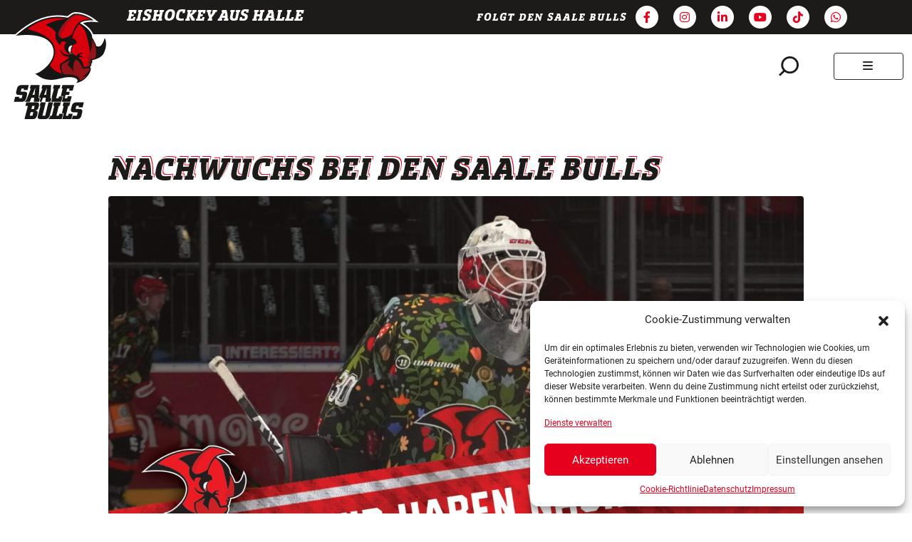

--- FILE ---
content_type: text/html; charset=UTF-8
request_url: https://www.saalebulls.com/news/nachwuchs-bei-den-saale-bulls/
body_size: 20916
content:
<!doctype html>
<html lang="de">

<head>
  <meta charset="UTF-8">
  <meta name="viewport" content="width=device-width, initial-scale=1">
  <link rel="profile" href="https://gmpg.org/xfn/11">
  <!-- Favicons -->
  <link rel="apple-touch-icon" sizes="180x180" href="https://www.saalebulls.com/nvii-content/themes/bootscore-child-main/img/favicon/apple-touch-icon.png">
  <link rel="icon" type="image/png" sizes="32x32" href="https://www.saalebulls.com/nvii-content/themes/bootscore-child-main/img/favicon/favicon-32x32.png">
  <link rel="icon" type="image/png" sizes="16x16" href="https://www.saalebulls.com/nvii-content/themes/bootscore-child-main/img/favicon/favicon-16x16.png">
  <link rel="manifest" href="https://www.saalebulls.com/nvii-content/themes/bootscore-child-main/img/favicon/site.webmanifest">
  <link rel="mask-icon" href="https://www.saalebulls.com/nvii-content/themes/bootscore-child-main/img/favicon/safari-pinned-tab.svg" color="#0d6efd">
  <meta name="msapplication-TileColor" content="#ffffff">
  <meta name="theme-color" content="#ffffff">
  <meta name='robots' content='index, follow, max-image-preview:large, max-snippet:-1, max-video-preview:-1' />

	<!-- This site is optimized with the Yoast SEO plugin v23.4 - https://yoast.com/wordpress/plugins/seo/ -->
	<title>Nachwuchs bei den Saale Bulls - Saale Bulls</title>
	<link rel="canonical" href="https://www.saalebulls.com/news/nachwuchs-bei-den-saale-bulls/" />
	<meta property="og:locale" content="de_DE" />
	<meta property="og:type" content="article" />
	<meta property="og:title" content="Nachwuchs bei den Saale Bulls - Saale Bulls" />
	<meta property="og:description" content="Wir haben Nachwuchs! Unser Goalie Sebastian Albrecht und seine Frau Marie Charlene sind Eltern geworden. Die kleine Ria Charlene Albrecht hat am Dienstagmorgen um 8.04 Uhr im Elisabeth Krankenhaus in Halle das Licht der Welt erblickt. Das Torhüter-Töchterchen ist 52 Zentimeter groß und hat ein Gewicht von 3.300 Gramm. Liebe Albrechts, wir wünschen euch von [&hellip;]" />
	<meta property="og:url" content="https://www.saalebulls.com/news/nachwuchs-bei-den-saale-bulls/" />
	<meta property="og:site_name" content="Saale Bulls" />
	<meta property="article:published_time" content="2022-10-04T22:00:00+00:00" />
	<meta property="article:modified_time" content="2022-12-22T11:03:46+00:00" />
	<meta property="og:image" content="https://www.saalebulls.com/nvii-content/uploads/albrecht-nachwuchs.jpg" />
	<meta property="og:image:width" content="1920" />
	<meta property="og:image:height" content="1080" />
	<meta property="og:image:type" content="image/jpeg" />
	<meta name="author" content="nviiadmin" />
	<meta name="twitter:card" content="summary_large_image" />
	<meta name="twitter:label1" content="Verfasst von" />
	<meta name="twitter:data1" content="nviiadmin" />
	<script type="application/ld+json" class="yoast-schema-graph">{"@context":"https://schema.org","@graph":[{"@type":"WebPage","@id":"https://www.saalebulls.com/news/nachwuchs-bei-den-saale-bulls/","url":"https://www.saalebulls.com/news/nachwuchs-bei-den-saale-bulls/","name":"Nachwuchs bei den Saale Bulls - Saale Bulls","isPartOf":{"@id":"https://www.saalebulls.com/#website"},"primaryImageOfPage":{"@id":"https://www.saalebulls.com/news/nachwuchs-bei-den-saale-bulls/#primaryimage"},"image":{"@id":"https://www.saalebulls.com/news/nachwuchs-bei-den-saale-bulls/#primaryimage"},"thumbnailUrl":"https://www.saalebulls.com/nvii-content/uploads/albrecht-nachwuchs.jpg","datePublished":"2022-10-04T22:00:00+00:00","dateModified":"2022-12-22T11:03:46+00:00","author":{"@id":"https://www.saalebulls.com/#/schema/person/05062e70b5db3403bd697cc6ea316272"},"breadcrumb":{"@id":"https://www.saalebulls.com/news/nachwuchs-bei-den-saale-bulls/#breadcrumb"},"inLanguage":"de","potentialAction":[{"@type":"ReadAction","target":["https://www.saalebulls.com/news/nachwuchs-bei-den-saale-bulls/"]}]},{"@type":"ImageObject","inLanguage":"de","@id":"https://www.saalebulls.com/news/nachwuchs-bei-den-saale-bulls/#primaryimage","url":"https://www.saalebulls.com/nvii-content/uploads/albrecht-nachwuchs.jpg","contentUrl":"https://www.saalebulls.com/nvii-content/uploads/albrecht-nachwuchs.jpg","width":1920,"height":1080},{"@type":"BreadcrumbList","@id":"https://www.saalebulls.com/news/nachwuchs-bei-den-saale-bulls/#breadcrumb","itemListElement":[{"@type":"ListItem","position":1,"name":"Home","item":"https://www.saalebulls.com/"},{"@type":"ListItem","position":2,"name":"News","item":"https://www.saalebulls.com/news/"},{"@type":"ListItem","position":3,"name":"Nachwuchs bei den Saale Bulls"}]},{"@type":"WebSite","@id":"https://www.saalebulls.com/#website","url":"https://www.saalebulls.com/","name":"Saale Bulls","description":"Eishockey aus Halle","potentialAction":[{"@type":"SearchAction","target":{"@type":"EntryPoint","urlTemplate":"https://www.saalebulls.com/?s={search_term_string}"},"query-input":{"@type":"PropertyValueSpecification","valueRequired":true,"valueName":"search_term_string"}}],"inLanguage":"de"},{"@type":"Person","@id":"https://www.saalebulls.com/#/schema/person/05062e70b5db3403bd697cc6ea316272","name":"nviiadmin","sameAs":["https://www.saalebulls.com"],"url":"https://www.saalebulls.com/author/nviiadmin/"}]}</script>
	<!-- / Yoast SEO plugin. -->


<link rel='dns-prefetch' href='//api.hockeydata.net' />
<link rel="alternate" type="application/rss+xml" title="Saale Bulls &raquo; Feed" href="https://www.saalebulls.com/feed/" />
<link rel="alternate" type="application/rss+xml" title="Saale Bulls &raquo; Kommentar-Feed" href="https://www.saalebulls.com/comments/feed/" />
<link rel="alternate" title="oEmbed (JSON)" type="application/json+oembed" href="https://www.saalebulls.com/wp-json/oembed/1.0/embed?url=https%3A%2F%2Fwww.saalebulls.com%2Fnews%2Fnachwuchs-bei-den-saale-bulls%2F" />
<link rel="alternate" title="oEmbed (XML)" type="text/xml+oembed" href="https://www.saalebulls.com/wp-json/oembed/1.0/embed?url=https%3A%2F%2Fwww.saalebulls.com%2Fnews%2Fnachwuchs-bei-den-saale-bulls%2F&#038;format=xml" />
<style id='wp-img-auto-sizes-contain-inline-css' type='text/css'>
img:is([sizes=auto i],[sizes^="auto," i]){contain-intrinsic-size:3000px 1500px}
/*# sourceURL=wp-img-auto-sizes-contain-inline-css */
</style>
<link rel='stylesheet' id='mec-select2-style-css' href='https://www.saalebulls.com/nvii-content/plugins/modern-events-calendar-lite/assets/packages/select2/select2.min.css?ver=7.14.1' type='text/css' media='all' />
<link rel='stylesheet' id='mec-font-icons-css' href='https://www.saalebulls.com/nvii-content/plugins/modern-events-calendar-lite/assets/css/iconfonts.css?ver=7.14.1' type='text/css' media='all' />
<link rel='stylesheet' id='mec-frontend-style-css' href='https://www.saalebulls.com/nvii-content/plugins/modern-events-calendar-lite/assets/css/frontend.min.css?ver=7.14.1' type='text/css' media='all' />
<link rel='stylesheet' id='accessibility-css' href='https://www.saalebulls.com/nvii-content/plugins/modern-events-calendar-lite/assets/css/a11y.min.css?ver=7.14.1' type='text/css' media='all' />
<link rel='stylesheet' id='mec-tooltip-style-css' href='https://www.saalebulls.com/nvii-content/plugins/modern-events-calendar-lite/assets/packages/tooltip/tooltip.css?ver=7.14.1' type='text/css' media='all' />
<link rel='stylesheet' id='mec-tooltip-shadow-style-css' href='https://www.saalebulls.com/nvii-content/plugins/modern-events-calendar-lite/assets/packages/tooltip/tooltipster-sideTip-shadow.min.css?ver=7.14.1' type='text/css' media='all' />
<link rel='stylesheet' id='featherlight-css' href='https://www.saalebulls.com/nvii-content/plugins/modern-events-calendar-lite/assets/packages/featherlight/featherlight.css?ver=7.14.1' type='text/css' media='all' />
<link rel='stylesheet' id='mec-lity-style-css' href='https://www.saalebulls.com/nvii-content/plugins/modern-events-calendar-lite/assets/packages/lity/lity.min.css?ver=7.14.1' type='text/css' media='all' />
<link rel='stylesheet' id='mec-general-calendar-style-css' href='https://www.saalebulls.com/nvii-content/plugins/modern-events-calendar-lite/assets/css/mec-general-calendar.css?ver=7.14.1' type='text/css' media='all' />
<style id='wp-emoji-styles-inline-css' type='text/css'>

	img.wp-smiley, img.emoji {
		display: inline !important;
		border: none !important;
		box-shadow: none !important;
		height: 1em !important;
		width: 1em !important;
		margin: 0 0.07em !important;
		vertical-align: -0.1em !important;
		background: none !important;
		padding: 0 !important;
	}
/*# sourceURL=wp-emoji-styles-inline-css */
</style>
<style id='classic-theme-styles-inline-css' type='text/css'>
/*! This file is auto-generated */
.wp-block-button__link{color:#fff;background-color:#32373c;border-radius:9999px;box-shadow:none;text-decoration:none;padding:calc(.667em + 2px) calc(1.333em + 2px);font-size:1.125em}.wp-block-file__button{background:#32373c;color:#fff;text-decoration:none}
/*# sourceURL=/wp-includes/css/classic-themes.min.css */
</style>
<link rel='stylesheet' id='contact-form-7-css' href='https://www.saalebulls.com/nvii-content/plugins/contact-form-7/includes/css/styles.css?ver=5.9.8' type='text/css' media='all' />
<link rel='stylesheet' id='foobox-free-min-css' href='https://www.saalebulls.com/nvii-content/plugins/foobox-image-lightbox/free/css/foobox.free.min.css?ver=2.7.32' type='text/css' media='all' />
<link rel='stylesheet' id='cmplz-general-css' href='https://www.saalebulls.com/nvii-content/plugins/complianz-gdpr/assets/css/cookieblocker.min.css?ver=1726045280' type='text/css' media='all' />
<link rel='stylesheet' id='parent-style-css' href='https://www.saalebulls.com/nvii-content/themes/bootscore-main/style.css?ver=6.9' type='text/css' media='all' />
<link rel='stylesheet' id='slickslider-css' href='https://www.saalebulls.com/nvii-content/themes/bootscore-child-main/css/slick.css?ver=6.9' type='text/css' media='all' />
<link rel='stylesheet' id='main-css' href='https://www.saalebulls.com/nvii-content/themes/bootscore-child-main/css/main.css?ver=202408080819' type='text/css' media='all' />
<link rel='stylesheet' id='bootscore-style-css' href='https://www.saalebulls.com/nvii-content/themes/bootscore-child-main/style.css?ver=202601130848' type='text/css' media='all' />
<link rel='stylesheet' id='fontawesome-css' online="if(media!='all')media='all'" href='https://www.saalebulls.com/nvii-content/themes/bootscore-main/fontawesome/css/all.min.css?ver=202310241114' type='text/css' media='all' />
<link rel='stylesheet' id='hd-los-template-css' href='https://api.hockeydata.net/css/?los_template_default&#038;ver=6.9' type='text/css' media='all' />
<script type="text/javascript" src="https://www.saalebulls.com/wp-includes/js/jquery/jquery.min.js?ver=3.7.1" id="jquery-core-js"></script>
<script type="text/javascript" src="https://www.saalebulls.com/wp-includes/js/jquery/jquery-migrate.min.js?ver=3.4.1" id="jquery-migrate-js"></script>
<script type="text/javascript" src="https://www.saalebulls.com/nvii-content/themes/bootscore-child-main/js/custom.js?ver=1698146081" id="custom-js-js"></script>
<script type="text/javascript" id="foobox-free-min-js-before">
/* <![CDATA[ */
/* Run FooBox FREE (v2.7.32) */
var FOOBOX = window.FOOBOX = {
	ready: true,
	disableOthers: false,
	o: {wordpress: { enabled: true }, countMessage:'Bild %index von %total', captions: { dataTitle: ["captionTitle","title"], dataDesc: ["captionDesc","description"] }, rel: '', excludes:'.fbx-link,.nofoobox,.nolightbox,a[href*="pinterest.com/pin/create/button/"]', affiliate : { enabled: false }, error: "Inhalt konnte nicht geladen werden"},
	selectors: [
		".gallery", ".wp-block-gallery", ".wp-caption", ".wp-block-image", "a:has(img[class*=wp-image-])", ".foobox"
	],
	pre: function( $ ){
		// Custom JavaScript (Pre)
		
	},
	post: function( $ ){
		// Custom JavaScript (Post)
		
		// Custom Captions Code
		
	},
	custom: function( $ ){
		// Custom Extra JS
		
	}
};
//# sourceURL=foobox-free-min-js-before
/* ]]> */
</script>
<script type="text/javascript" src="https://www.saalebulls.com/nvii-content/plugins/foobox-image-lightbox/free/js/foobox.free.min.js?ver=2.7.32" id="foobox-free-min-js"></script>
<link rel="https://api.w.org/" href="https://www.saalebulls.com/wp-json/" /><link rel="alternate" title="JSON" type="application/json" href="https://www.saalebulls.com/wp-json/wp/v2/posts/60649" /><link rel="EditURI" type="application/rsd+xml" title="RSD" href="https://www.saalebulls.com/xmlrpc.php?rsd" />
<meta name="generator" content="WordPress 6.9" />
<link rel='shortlink' href='https://www.saalebulls.com/?p=60649' />

<!-- This site is using AdRotate v5.13.4 to display their advertisements - https://ajdg.solutions/ -->
<!-- AdRotate CSS -->
<style type="text/css" media="screen">
	.g { margin:0px; padding:0px; overflow:hidden; line-height:1; zoom:1; }
	.g img { height:auto; }
	.g-col { position:relative; float:left; }
	.g-col:first-child { margin-left: 0; }
	.g-col:last-child { margin-right: 0; }
	@media only screen and (max-width: 480px) {
		.g-col, .g-dyn, .g-single { width:100%; margin-left:0; margin-right:0; }
	}
</style>
<!-- /AdRotate CSS -->

			<style>.cmplz-hidden {
					display: none !important;
				}</style><style>:root,::before,::after{--mec-color-skin: #e6001e;--mec-color-skin-rgba-1: rgba(230,0,30,.25);--mec-color-skin-rgba-2: rgba(230,0,30,.5);--mec-color-skin-rgba-3: rgba(230,0,30,.75);--mec-color-skin-rgba-4: rgba(230,0,30,.11);--mec-container-normal-width: 1196px;--mec-container-large-width: 1690px;--mec-fes-main-color: #40d9f1;--mec-fes-main-color-rgba-1: rgba(64, 217, 241, 0.12);--mec-fes-main-color-rgba-2: rgba(64, 217, 241, 0.23);--mec-fes-main-color-rgba-3: rgba(64, 217, 241, 0.03);--mec-fes-main-color-rgba-4: rgba(64, 217, 241, 0.3);--mec-fes-main-color-rgba-5: rgb(64 217 241 / 7%);--mec-fes-main-color-rgba-6: rgba(64, 217, 241, 0.2);--mec-fluent-main-color: #ade7ff;--mec-fluent-main-color-rgba-1: rgba(173, 231, 255, 0.3);--mec-fluent-main-color-rgba-2: rgba(173, 231, 255, 0.8);--mec-fluent-main-color-rgba-3: rgba(173, 231, 255, 0.1);--mec-fluent-main-color-rgba-4: rgba(173, 231, 255, 0.2);--mec-fluent-main-color-rgba-5: rgba(173, 231, 255, 0.7);--mec-fluent-main-color-rgba-6: rgba(173, 231, 255, 0.7);--mec-fluent-bold-color: #00acf8;--mec-fluent-bg-hover-color: #ebf9ff;--mec-fluent-bg-color: #f5f7f8;--mec-fluent-second-bg-color: #d6eef9;}</style><style id='global-styles-inline-css' type='text/css'>
:root{--wp--preset--aspect-ratio--square: 1;--wp--preset--aspect-ratio--4-3: 4/3;--wp--preset--aspect-ratio--3-4: 3/4;--wp--preset--aspect-ratio--3-2: 3/2;--wp--preset--aspect-ratio--2-3: 2/3;--wp--preset--aspect-ratio--16-9: 16/9;--wp--preset--aspect-ratio--9-16: 9/16;--wp--preset--color--black: #000000;--wp--preset--color--cyan-bluish-gray: #abb8c3;--wp--preset--color--white: #ffffff;--wp--preset--color--pale-pink: #f78da7;--wp--preset--color--vivid-red: #cf2e2e;--wp--preset--color--luminous-vivid-orange: #ff6900;--wp--preset--color--luminous-vivid-amber: #fcb900;--wp--preset--color--light-green-cyan: #7bdcb5;--wp--preset--color--vivid-green-cyan: #00d084;--wp--preset--color--pale-cyan-blue: #8ed1fc;--wp--preset--color--vivid-cyan-blue: #0693e3;--wp--preset--color--vivid-purple: #9b51e0;--wp--preset--gradient--vivid-cyan-blue-to-vivid-purple: linear-gradient(135deg,rgb(6,147,227) 0%,rgb(155,81,224) 100%);--wp--preset--gradient--light-green-cyan-to-vivid-green-cyan: linear-gradient(135deg,rgb(122,220,180) 0%,rgb(0,208,130) 100%);--wp--preset--gradient--luminous-vivid-amber-to-luminous-vivid-orange: linear-gradient(135deg,rgb(252,185,0) 0%,rgb(255,105,0) 100%);--wp--preset--gradient--luminous-vivid-orange-to-vivid-red: linear-gradient(135deg,rgb(255,105,0) 0%,rgb(207,46,46) 100%);--wp--preset--gradient--very-light-gray-to-cyan-bluish-gray: linear-gradient(135deg,rgb(238,238,238) 0%,rgb(169,184,195) 100%);--wp--preset--gradient--cool-to-warm-spectrum: linear-gradient(135deg,rgb(74,234,220) 0%,rgb(151,120,209) 20%,rgb(207,42,186) 40%,rgb(238,44,130) 60%,rgb(251,105,98) 80%,rgb(254,248,76) 100%);--wp--preset--gradient--blush-light-purple: linear-gradient(135deg,rgb(255,206,236) 0%,rgb(152,150,240) 100%);--wp--preset--gradient--blush-bordeaux: linear-gradient(135deg,rgb(254,205,165) 0%,rgb(254,45,45) 50%,rgb(107,0,62) 100%);--wp--preset--gradient--luminous-dusk: linear-gradient(135deg,rgb(255,203,112) 0%,rgb(199,81,192) 50%,rgb(65,88,208) 100%);--wp--preset--gradient--pale-ocean: linear-gradient(135deg,rgb(255,245,203) 0%,rgb(182,227,212) 50%,rgb(51,167,181) 100%);--wp--preset--gradient--electric-grass: linear-gradient(135deg,rgb(202,248,128) 0%,rgb(113,206,126) 100%);--wp--preset--gradient--midnight: linear-gradient(135deg,rgb(2,3,129) 0%,rgb(40,116,252) 100%);--wp--preset--font-size--small: 13px;--wp--preset--font-size--medium: 20px;--wp--preset--font-size--large: 36px;--wp--preset--font-size--x-large: 42px;--wp--preset--spacing--20: 0.44rem;--wp--preset--spacing--30: 0.67rem;--wp--preset--spacing--40: 1rem;--wp--preset--spacing--50: 1.5rem;--wp--preset--spacing--60: 2.25rem;--wp--preset--spacing--70: 3.38rem;--wp--preset--spacing--80: 5.06rem;--wp--preset--shadow--natural: 6px 6px 9px rgba(0, 0, 0, 0.2);--wp--preset--shadow--deep: 12px 12px 50px rgba(0, 0, 0, 0.4);--wp--preset--shadow--sharp: 6px 6px 0px rgba(0, 0, 0, 0.2);--wp--preset--shadow--outlined: 6px 6px 0px -3px rgb(255, 255, 255), 6px 6px rgb(0, 0, 0);--wp--preset--shadow--crisp: 6px 6px 0px rgb(0, 0, 0);}:where(.is-layout-flex){gap: 0.5em;}:where(.is-layout-grid){gap: 0.5em;}body .is-layout-flex{display: flex;}.is-layout-flex{flex-wrap: wrap;align-items: center;}.is-layout-flex > :is(*, div){margin: 0;}body .is-layout-grid{display: grid;}.is-layout-grid > :is(*, div){margin: 0;}:where(.wp-block-columns.is-layout-flex){gap: 2em;}:where(.wp-block-columns.is-layout-grid){gap: 2em;}:where(.wp-block-post-template.is-layout-flex){gap: 1.25em;}:where(.wp-block-post-template.is-layout-grid){gap: 1.25em;}.has-black-color{color: var(--wp--preset--color--black) !important;}.has-cyan-bluish-gray-color{color: var(--wp--preset--color--cyan-bluish-gray) !important;}.has-white-color{color: var(--wp--preset--color--white) !important;}.has-pale-pink-color{color: var(--wp--preset--color--pale-pink) !important;}.has-vivid-red-color{color: var(--wp--preset--color--vivid-red) !important;}.has-luminous-vivid-orange-color{color: var(--wp--preset--color--luminous-vivid-orange) !important;}.has-luminous-vivid-amber-color{color: var(--wp--preset--color--luminous-vivid-amber) !important;}.has-light-green-cyan-color{color: var(--wp--preset--color--light-green-cyan) !important;}.has-vivid-green-cyan-color{color: var(--wp--preset--color--vivid-green-cyan) !important;}.has-pale-cyan-blue-color{color: var(--wp--preset--color--pale-cyan-blue) !important;}.has-vivid-cyan-blue-color{color: var(--wp--preset--color--vivid-cyan-blue) !important;}.has-vivid-purple-color{color: var(--wp--preset--color--vivid-purple) !important;}.has-black-background-color{background-color: var(--wp--preset--color--black) !important;}.has-cyan-bluish-gray-background-color{background-color: var(--wp--preset--color--cyan-bluish-gray) !important;}.has-white-background-color{background-color: var(--wp--preset--color--white) !important;}.has-pale-pink-background-color{background-color: var(--wp--preset--color--pale-pink) !important;}.has-vivid-red-background-color{background-color: var(--wp--preset--color--vivid-red) !important;}.has-luminous-vivid-orange-background-color{background-color: var(--wp--preset--color--luminous-vivid-orange) !important;}.has-luminous-vivid-amber-background-color{background-color: var(--wp--preset--color--luminous-vivid-amber) !important;}.has-light-green-cyan-background-color{background-color: var(--wp--preset--color--light-green-cyan) !important;}.has-vivid-green-cyan-background-color{background-color: var(--wp--preset--color--vivid-green-cyan) !important;}.has-pale-cyan-blue-background-color{background-color: var(--wp--preset--color--pale-cyan-blue) !important;}.has-vivid-cyan-blue-background-color{background-color: var(--wp--preset--color--vivid-cyan-blue) !important;}.has-vivid-purple-background-color{background-color: var(--wp--preset--color--vivid-purple) !important;}.has-black-border-color{border-color: var(--wp--preset--color--black) !important;}.has-cyan-bluish-gray-border-color{border-color: var(--wp--preset--color--cyan-bluish-gray) !important;}.has-white-border-color{border-color: var(--wp--preset--color--white) !important;}.has-pale-pink-border-color{border-color: var(--wp--preset--color--pale-pink) !important;}.has-vivid-red-border-color{border-color: var(--wp--preset--color--vivid-red) !important;}.has-luminous-vivid-orange-border-color{border-color: var(--wp--preset--color--luminous-vivid-orange) !important;}.has-luminous-vivid-amber-border-color{border-color: var(--wp--preset--color--luminous-vivid-amber) !important;}.has-light-green-cyan-border-color{border-color: var(--wp--preset--color--light-green-cyan) !important;}.has-vivid-green-cyan-border-color{border-color: var(--wp--preset--color--vivid-green-cyan) !important;}.has-pale-cyan-blue-border-color{border-color: var(--wp--preset--color--pale-cyan-blue) !important;}.has-vivid-cyan-blue-border-color{border-color: var(--wp--preset--color--vivid-cyan-blue) !important;}.has-vivid-purple-border-color{border-color: var(--wp--preset--color--vivid-purple) !important;}.has-vivid-cyan-blue-to-vivid-purple-gradient-background{background: var(--wp--preset--gradient--vivid-cyan-blue-to-vivid-purple) !important;}.has-light-green-cyan-to-vivid-green-cyan-gradient-background{background: var(--wp--preset--gradient--light-green-cyan-to-vivid-green-cyan) !important;}.has-luminous-vivid-amber-to-luminous-vivid-orange-gradient-background{background: var(--wp--preset--gradient--luminous-vivid-amber-to-luminous-vivid-orange) !important;}.has-luminous-vivid-orange-to-vivid-red-gradient-background{background: var(--wp--preset--gradient--luminous-vivid-orange-to-vivid-red) !important;}.has-very-light-gray-to-cyan-bluish-gray-gradient-background{background: var(--wp--preset--gradient--very-light-gray-to-cyan-bluish-gray) !important;}.has-cool-to-warm-spectrum-gradient-background{background: var(--wp--preset--gradient--cool-to-warm-spectrum) !important;}.has-blush-light-purple-gradient-background{background: var(--wp--preset--gradient--blush-light-purple) !important;}.has-blush-bordeaux-gradient-background{background: var(--wp--preset--gradient--blush-bordeaux) !important;}.has-luminous-dusk-gradient-background{background: var(--wp--preset--gradient--luminous-dusk) !important;}.has-pale-ocean-gradient-background{background: var(--wp--preset--gradient--pale-ocean) !important;}.has-electric-grass-gradient-background{background: var(--wp--preset--gradient--electric-grass) !important;}.has-midnight-gradient-background{background: var(--wp--preset--gradient--midnight) !important;}.has-small-font-size{font-size: var(--wp--preset--font-size--small) !important;}.has-medium-font-size{font-size: var(--wp--preset--font-size--medium) !important;}.has-large-font-size{font-size: var(--wp--preset--font-size--large) !important;}.has-x-large-font-size{font-size: var(--wp--preset--font-size--x-large) !important;}
/*# sourceURL=global-styles-inline-css */
</style>
<link rel='stylesheet' id='shariffcss-css' href='https://www.saalebulls.com/nvii-content/plugins/shariff/css/shariff.min.css?ver=4.6.14' type='text/css' media='all' />
</head>

<body data-cmplz=2 class="wp-singular post-template-default single single-post postid-60649 single-format-standard wp-theme-bootscore-main wp-child-theme-bootscore-child-main mec-theme-bootscore-main no-sidebar">

  
  <div id="page" class="site">

    <header id="masthead" class="site-header">
      <div class="bg-dark py-2 px-4 d-flex justify-content-between">
        <div class="container-lg">
          <div class="row">
            <div class="d-none d-lg-block col-lg-5">
              <div class="h4 m-0 ms-5 ps-5 text-white">
                <span class="">Eishockey aus Halle</span>
              </div>
            </div>
            <div class="col-lg-7">
              <div class="social_media text-white text-end">
                  <span class="d-none d-sm-inline-block align-middle mt-1">Folgt den Saale Bulls</span>
                                  <a href="https://www.facebook.com/SaaleBulls/" class="text-white mx-1" target="_blank">
                    <span class="fa-stack" style="vertical-align: top;">
                      <i class="fas fa-circle fa-stack-2x"></i>
                      <i class="fab fa-facebook-f fa-stack-1x fa-inverse"></i>
                    </span>
                  </a>
                                                  <a href="https://www.instagram.com/saalebulls/" class="text-white mx-1" target="_blank">
                    <span class="fa-stack" style="vertical-align: top;">
                      <i class="fas fa-circle fa-stack-2x"></i>
                      <i class="fab fa-instagram fa-stack-1x fa-inverse"></i>
                    </span>
                  </a>
                                                  <a href="https://de.linkedin.com/company/saalebulls" class="text-white mx-1" target="_blank">
                    <span class="fa-stack" style="vertical-align: top;">
                      <i class="fas fa-circle fa-stack-2x"></i>
                      <i class="fab fa-linkedin-in fa-stack-1x fa-inverse"></i>
                    </span>
                  </a>
                                                  <a href="https://www.youtube.com/channel/UCCn1ahNV9ba3Mho2wa_3GpA" class="text-white mx-1" target="_blank">
                    <span class="fa-stack" style="vertical-align: top;">
                      <i class="fas fa-circle fa-stack-2x"></i>
                      <i class="fab fa-youtube fa-stack-1x fa-inverse"></i>
                    </span>
                  </a>
                                                  <a href="https://www.tiktok.com/@saalebulls?lang=de-DE" class="text-white mx-1" target="_blank">
                    <span class="fa-stack" style="vertical-align: top;">
                      <i class="fas fa-circle fa-stack-2x"></i>
                      <i class="fab fa-tiktok fa-stack-1x fa-inverse"></i>
                    </span>
                  </a>
                				                    <a href="https://www.whatsapp.com/channel/0029Vaxz97eLikgDm2wwJM2f" class="text-white mx-1" target="_blank">
                    <span class="fa-stack" style="vertical-align: top;">
                      <i class="fas fa-circle fa-stack-2x"></i>
                      <i class="fa-brands fa-whatsapp fa-stack-1x fa-inverse"></i>
                    </span>
                  </a>
                              </div>
            </div>
          </div>
        </div>
      </div>
      <div class="bg-white">

        <nav id="nav-main" class="navbar navbar-expand-xxl py-0 py-md-4">

          <div class="container-fluid position-relative">

            <!-- Navbar Brand -->
            <a class="navbar-brand xs d-md-none" href="https://www.saalebulls.com"><img src="https://www.saalebulls.com/nvii-content/themes/bootscore-child-main/img/logo/logo.svg" alt="Saale Bulls - MEC Halle 04 e.V. // Eishockey aus Halle" class="logo xs" width="89" height="100"></a>
            <a class="navbar-brand md d-none d-md-block position-absolute top-50 start-0 translate-middle-y ms-3" href="https://www.saalebulls.com"><img src="https://www.saalebulls.com/nvii-content/themes/bootscore-child-main/img/logo/logo.svg" alt="Saale Bulls - MEC Halle 04 e.V. // Eishockey aus Halle" class="logo md" width="135" height="152"></a>

            <!-- Offcanvas Navbar -->
            <div class="offcanvas offcanvas-end" tabindex="-1" id="offcanvas-navbar">
              <div class="offcanvas-header bg-light">
                <span class="h5 mb-0">Menü</span>
                <button type="button" class="btn-close text-reset" data-bs-dismiss="offcanvas" aria-label="Close"></button>
              </div>
              <div class="offcanvas-body">
                <!-- Bootstrap 5 Nav Walker Main Menu -->
                <ul id="bootscore-navbar" class="navbar-nav mx-auto "><li  id="menu-item-30" class="menu-item menu-item-type-post_type menu-item-object-page menu-item-has-children dropdown nav-item nav-item-30"><a href="https://www.saalebulls.com/club/" class="nav-link  dropdown-toggle nav-link" data-bs-toggle="dropdown" aria-haspopup="true" aria-expanded="false">Club</a>
<ul class="dropdown-menu  depth_0">
	<li  id="menu-item-59" class="menu-item menu-item-type-post_type menu-item-object-page nav-item nav-item-59"><a href="https://www.saalebulls.com/club/team/" class="dropdown-item ">Team</a></li>
	<li  id="menu-item-58" class="menu-item menu-item-type-post_type menu-item-object-page nav-item nav-item-58"><a href="https://www.saalebulls.com/club/spielplan/" class="dropdown-item ">Spielplan</a></li>
	<li  id="menu-item-57" class="menu-item menu-item-type-post_type menu-item-object-page nav-item nav-item-57"><a href="https://www.saalebulls.com/club/tabelle/" class="dropdown-item ">Tabelle &#038; Statistiken</a></li>
	<li  id="menu-item-56" class="menu-item menu-item-type-post_type menu-item-object-page nav-item nav-item-56"><a href="https://www.saalebulls.com/club/spielstaette/" class="dropdown-item ">Spielstätte</a></li>
	<li  id="menu-item-75310" class="menu-item menu-item-type-post_type menu-item-object-page nav-item nav-item-75310"><a href="https://www.saalebulls.com/club/management/" class="dropdown-item ">Management</a></li>
	<li  id="menu-item-54" class="menu-item menu-item-type-post_type menu-item-object-page nav-item nav-item-54"><a href="https://www.saalebulls.com/club/geschaeftsstelle/" class="dropdown-item ">Geschäftsstelle</a></li>
	<li  id="menu-item-77034" class="menu-item menu-item-type-post_type menu-item-object-page nav-item nav-item-77034"><a href="https://www.saalebulls.com/club/das-sind-wir/" class="dropdown-item ">Historie</a></li>
	<li  id="menu-item-518" class="menu-item menu-item-type-custom menu-item-object-custom nav-item nav-item-518"><a target="_blank" href="https://www.esvhalle.com/" class="dropdown-item ">Nachwuchs</a></li>
	<li  id="menu-item-53" class="menu-item menu-item-type-post_type menu-item-object-page nav-item nav-item-53"><a href="https://www.saalebulls.com/club/charity/" class="dropdown-item ">Charity</a></li>
</ul>
</li>
<li  id="menu-item-27" class="menu-item menu-item-type-post_type menu-item-object-page current_page_parent nav-item nav-item-27"><a href="https://www.saalebulls.com/news/" class="nav-link active">News</a></li>
<li  id="menu-item-62916" class="menu-item menu-item-type-post_type menu-item-object-page menu-item-has-children dropdown nav-item nav-item-62916"><a href="https://www.saalebulls.com/tickets/" class="nav-link  dropdown-toggle nav-link" data-bs-toggle="dropdown" aria-haspopup="true" aria-expanded="false">Tickets</a>
<ul class="dropdown-menu  depth_0">
	<li  id="menu-item-29" class="menu-item menu-item-type-post_type menu-item-object-page nav-item nav-item-29"><a href="https://www.saalebulls.com/tickets/tagestickets/" class="dropdown-item ">Ticket-Informationen</a></li>
	<li  id="menu-item-90428" class="menu-item menu-item-type-post_type menu-item-object-page nav-item nav-item-90428"><a href="https://www.saalebulls.com/tickets/online-tickets/" class="dropdown-item ">Online-Tickets</a></li>
	<li  id="menu-item-79277" class="menu-item menu-item-type-post_type menu-item-object-page nav-item nav-item-79277"><a href="https://www.saalebulls.com/tickets/dauerkarten/" class="dropdown-item ">Dauerkarten</a></li>
	<li  id="menu-item-68887" class="menu-item menu-item-type-post_type menu-item-object-page nav-item nav-item-68887"><a href="https://www.saalebulls.com/tickets/vorverkaufsstellen/" class="dropdown-item ">Vorverkaufsstellen</a></li>
	<li  id="menu-item-62917" class="menu-item menu-item-type-post_type menu-item-object-page nav-item nav-item-62917"><a href="https://www.saalebulls.com/tickets/hospitality-pakete/" class="dropdown-item ">Hospitality Pakete</a></li>
</ul>
</li>
<li  id="menu-item-32" class="menu-item menu-item-type-post_type menu-item-object-page menu-item-has-children dropdown nav-item nav-item-32"><a href="https://www.saalebulls.com/fans/" class="nav-link  dropdown-toggle nav-link" data-bs-toggle="dropdown" aria-haspopup="true" aria-expanded="false">Fans</a>
<ul class="dropdown-menu  depth_0">
	<li  id="menu-item-69870" class="menu-item menu-item-type-post_type menu-item-object-page nav-item nav-item-69870"><a href="https://www.saalebulls.com/fans/termine/" class="dropdown-item ">Kalenderdatei: Spielplan</a></li>
	<li  id="menu-item-79687" class="menu-item menu-item-type-post_type menu-item-object-page nav-item nav-item-79687"><a href="https://www.saalebulls.com/fans/kostenfreier-eintritt-fuer-kinder-und-jugendliche/" class="dropdown-item ">Kostenfreier Eintritt für Kinder und Jugendliche</a></li>
	<li  id="menu-item-79079" class="menu-item menu-item-type-post_type menu-item-object-page nav-item nav-item-79079"><a href="https://www.saalebulls.com/fans/bierdeckelaktion/" class="dropdown-item ">Die Saale Bulls in deiner Lieblingslocation</a></li>
	<li  id="menu-item-77058" class="menu-item menu-item-type-post_type menu-item-object-page nav-item nav-item-77058"><a href="https://www.saalebulls.com/fans/newsletter/" class="dropdown-item ">Newsletter</a></li>
	<li  id="menu-item-96883" class="menu-item menu-item-type-post_type menu-item-object-page nav-item nav-item-96883"><a href="https://www.saalebulls.com/programmblatt/" class="dropdown-item ">Programmblatt</a></li>
	<li  id="menu-item-75422" class="menu-item menu-item-type-post_type menu-item-object-page nav-item nav-item-75422"><a href="https://www.saalebulls.com/fans/eventbox/" class="dropdown-item ">ASM-Eventbox</a></li>
	<li  id="menu-item-63029" class="menu-item menu-item-type-post_type menu-item-object-page nav-item nav-item-63029"><a href="https://www.saalebulls.com/fans/fanclubs/" class="dropdown-item ">Fanclubs</a></li>
	<li  id="menu-item-52" class="menu-item menu-item-type-post_type menu-item-object-page nav-item nav-item-52"><a href="https://www.saalebulls.com/fans/eishockey-regeln/" class="dropdown-item ">Eishockey-Regeln</a></li>
</ul>
</li>
<li  id="menu-item-31" class="menu-item menu-item-type-post_type menu-item-object-page menu-item-has-children dropdown nav-item nav-item-31"><a href="https://www.saalebulls.com/partner/" class="nav-link  dropdown-toggle nav-link" data-bs-toggle="dropdown" aria-haspopup="true" aria-expanded="false">Partner</a>
<ul class="dropdown-menu  depth_0">
	<li  id="menu-item-68" class="menu-item menu-item-type-post_type menu-item-object-page nav-item nav-item-68"><a href="https://www.saalebulls.com/partner/sponsoren/" class="dropdown-item ">Sponsoren</a></li>
	<li  id="menu-item-67" class="menu-item menu-item-type-post_type menu-item-object-page nav-item nav-item-67"><a href="https://www.saalebulls.com/partner/supporterclub/" class="dropdown-item ">Supporter Club</a></li>
	<li  id="menu-item-76991" class="menu-item menu-item-type-post_type menu-item-object-page nav-item nav-item-76991"><a href="https://www.saalebulls.com/partner/marke_saale_bulls/" class="dropdown-item ">Die Marke Saale Bulls</a></li>
	<li  id="menu-item-66" class="menu-item menu-item-type-post_type menu-item-object-page nav-item nav-item-66"><a href="https://www.saalebulls.com/partner/partner-werden/" class="dropdown-item ">Partner werden</a></li>
</ul>
</li>
<li  id="menu-item-33" class="menu-item menu-item-type-post_type menu-item-object-page menu-item-has-children dropdown nav-item nav-item-33"><a href="https://www.saalebulls.com/media/" class="nav-link  dropdown-toggle nav-link" data-bs-toggle="dropdown" aria-haspopup="true" aria-expanded="false">Media</a>
<ul class="dropdown-menu  depth_0">
	<li  id="menu-item-89230" class="menu-item menu-item-type-post_type menu-item-object-page nav-item nav-item-89230"><a href="https://www.saalebulls.com/media/saale-bulls-app/" class="dropdown-item ">Saale Bulls App</a></li>
	<li  id="menu-item-67451" class="menu-item menu-item-type-post_type menu-item-object-page nav-item nav-item-67451"><a href="https://www.saalebulls.com/media/galerien/" class="dropdown-item ">Galerien</a></li>
	<li  id="menu-item-77002" class="menu-item menu-item-type-post_type menu-item-object-page nav-item nav-item-77002"><a href="https://www.saalebulls.com/media/highlights/" class="dropdown-item ">Highlights</a></li>
	<li  id="menu-item-62786" class="menu-item menu-item-type-custom menu-item-object-custom nav-item nav-item-62786"><a target="_blank" href="https://www.youtube.com/@SaaleBullsTV/" class="dropdown-item ">BullsTV</a></li>
	<li  id="menu-item-63018" class="menu-item menu-item-type-post_type menu-item-object-page nav-item nav-item-63018"><a href="https://www.saalebulls.com/media/downloads/" class="dropdown-item ">Downloads</a></li>
</ul>
</li>
<li  id="menu-item-34" class="menu-item menu-item-type-post_type menu-item-object-page menu-item-has-children dropdown nav-item nav-item-34"><a href="https://www.saalebulls.com/live/" class="nav-link  dropdown-toggle nav-link" data-bs-toggle="dropdown" aria-haspopup="true" aria-expanded="false">Live</a>
<ul class="dropdown-menu  depth_0">
	<li  id="menu-item-519" class="menu-item menu-item-type-custom menu-item-object-custom nav-item nav-item-519"><a target="_blank" href="https://www.sprade.tv/team/70/" class="dropdown-item ">Live Stream</a></li>
	<li  id="menu-item-522" class="menu-item menu-item-type-custom menu-item-object-custom nav-item nav-item-522"><a target="_blank" href="https://tickerv2.saalebulls.com/#!/app" class="dropdown-item ">Liveticker</a></li>
</ul>
</li>
<li  id="menu-item-35" class="menu-item menu-item-type-custom menu-item-object-custom nav-item nav-item-35"><a target="_blank" href="http://www.saalebulls-fanshop.de/" class="nav-link ">Onlineshop</a></li>
</ul>                <!-- Bootstrap 5 Nav Walker Main Menu End -->
              </div>
            </div>


            <div class="header-actions d-flex align-items-center">

              <!-- Top Nav Widget -->
              <div class="top-nav-widget">
                              </div>

              <!-- Search Toggler Mobile -->
              <button class="btn ms-1 ms-md-2 top-nav-search-md" type="button" data-bs-toggle="collapse" data-bs-target="#collapse-search" aria-expanded="false" aria-controls="collapse-search">
                <img src="https://www.saalebulls.com/nvii-content/themes/bootscore-child-main/img/search.svg" alt="search" class="" width="28" height="28"><span class="visually-hidden-focusable">Search</span>
              </button>

              <!-- Navbar Toggler -->
              <button class="btn btn-outline-secondary d-xxl-none ms-1 ms-md-2" type="button" data-bs-toggle="offcanvas" data-bs-target="#offcanvas-navbar" aria-controls="offcanvas-navbar">
                <i class="fa-solid fa-bars"></i><span class="visually-hidden-focusable">Menu</span>
              </button>

            </div><!-- .header-actions -->

          </div><!-- .container -->

        </nav><!-- .navbar -->

        <!-- Top Nav Search Mobile Collapse -->
        <div class="collapse container pb-4" id="collapse-search">
                      <div class="mb-2">
              <div class="top-nav-search"><!-- Search Button Outline Secondary Right -->
<form class="searchform input-group" method="get" action="https://www.saalebulls.com/">
  <input type="text" name="s" class="form-control" placeholder="Suche">
  <button type="submit" class="input-group-text btn btn-primary"><i class="fa-solid fa-magnifying-glass"></i><span class="visually-hidden-focusable">Search</span></button>
</form>
</div>            </div>
                  </div>

      </div><!-- .fixed-top .bg-light -->

    </header><!-- #masthead -->

<div id="content" class="site-content container py-5 mt-4">
  <div id="primary" class="content-area">

    <div class="row">
      <div class="col-12">

        <main id="main" class="site-main">
          <header class="entry-header">
                        <h1>Nachwuchs bei den Saale Bulls</h1>          </header>

          <div class="row">
            <div class="col-12 mb-4">
              
      <div class="post-thumbnail">
        <img width="1920" height="1080" src="https://www.saalebulls.com/nvii-content/uploads/albrecht-nachwuchs.jpg" class="rounded mb-3 wp-post-image" alt="" decoding="async" fetchpriority="high" srcset="https://www.saalebulls.com/nvii-content/uploads/albrecht-nachwuchs.jpg 1920w, https://www.saalebulls.com/nvii-content/uploads/albrecht-nachwuchs-300x169.jpg 300w, https://www.saalebulls.com/nvii-content/uploads/albrecht-nachwuchs-1024x576.jpg 1024w, https://www.saalebulls.com/nvii-content/uploads/albrecht-nachwuchs-768x432.jpg 768w, https://www.saalebulls.com/nvii-content/uploads/albrecht-nachwuchs-1536x864.jpg 1536w" sizes="(max-width: 1920px) 100vw, 1920px" />      </div><!-- .post-thumbnail -->

                </div>
            <div class="col-md-4">
              <div class="category-badge mb-2"><a href="https://www.saalebulls.com/category/news/" class="badge text-bg-secondary text-decoration-none">News</a></div>              <p class="entry-meta">
                <small class="text-muted">
                  5. Oktober 2022                </small>
              </p>
            </div>
            <div class="col-md-8">
              <div class="entry-content mb-5">
                <p>Wir haben Nachwuchs!</p>
<p>Unser Goalie Sebastian Albrecht und seine Frau Marie Charlene sind Eltern geworden.</p>
<p>Die kleine Ria Charlene Albrecht hat am Dienstagmorgen um 8.04 Uhr im Elisabeth Krankenhaus in Halle das Licht der Welt erblickt.</p>
<p>Das Torhüter-Töchterchen ist 52 Zentimeter groß und hat ein Gewicht von 3.300 Gramm.</p>
<p>Liebe Albrechts, wir wünschen euch von Herzen alles Liebe. Nun seid ihr eine kleine Familie. Umsorgt den neuen Erdenbürger, genießt die aufregende Zeit miteinander und lernt euch kennen. Willkommen, liebe Ria Charlene!</p>
                <div class="shariff shariff-align-flex-start shariff-widget-align-flex-start"><div class="ShariffHeadline">Teile den Beitrag mit deinen Freunden</div><ul class="shariff-buttons theme-round orientation-horizontal buttonsize-medium"><li class="shariff-button facebook shariff-nocustomcolor" style="background-color:#4273c8"><a href="https://www.facebook.com/sharer/sharer.php?u=https%3A%2F%2Fwww.saalebulls.com%2Fnews%2Fnachwuchs-bei-den-saale-bulls%2F" title="Bei Facebook teilen" aria-label="Bei Facebook teilen" role="button" rel="nofollow" class="shariff-link" style="; background-color:#3b5998; color:#fff" target="_blank"><span class="shariff-icon" style=""><svg width="32px" height="20px" xmlns="http://www.w3.org/2000/svg" viewBox="0 0 18 32"><path fill="#3b5998" d="M17.1 0.2v4.7h-2.8q-1.5 0-2.1 0.6t-0.5 1.9v3.4h5.2l-0.7 5.3h-4.5v13.6h-5.5v-13.6h-4.5v-5.3h4.5v-3.9q0-3.3 1.9-5.2t5-1.8q2.6 0 4.1 0.2z"/></svg></span></a></li><li class="shariff-button linkedin shariff-nocustomcolor" style="background-color:#1488bf"><a href="https://www.linkedin.com/sharing/share-offsite/?url=https%3A%2F%2Fwww.saalebulls.com%2Fnews%2Fnachwuchs-bei-den-saale-bulls%2F" title="Bei LinkedIn teilen" aria-label="Bei LinkedIn teilen" role="button" rel="noopener nofollow" class="shariff-link" style="; background-color:#0077b5; color:#fff" target="_blank"><span class="shariff-icon" style=""><svg width="32px" height="20px" xmlns="http://www.w3.org/2000/svg" viewBox="0 0 27 32"><path fill="#0077b5" d="M6.2 11.2v17.7h-5.9v-17.7h5.9zM6.6 5.7q0 1.3-0.9 2.2t-2.4 0.9h0q-1.5 0-2.4-0.9t-0.9-2.2 0.9-2.2 2.4-0.9 2.4 0.9 0.9 2.2zM27.4 18.7v10.1h-5.9v-9.5q0-1.9-0.7-2.9t-2.3-1.1q-1.1 0-1.9 0.6t-1.2 1.5q-0.2 0.5-0.2 1.4v9.9h-5.9q0-7.1 0-11.6t0-5.3l0-0.9h5.9v2.6h0q0.4-0.6 0.7-1t1-0.9 1.6-0.8 2-0.3q3 0 4.9 2t1.9 6z"/></svg></span></a></li><li class="shariff-button whatsapp shariff-nocustomcolor" style="background-color:#5cbe4a"><a href="https://api.whatsapp.com/send?text=https%3A%2F%2Fwww.saalebulls.com%2Fnews%2Fnachwuchs-bei-den-saale-bulls%2F%20Nachwuchs%20bei%20den%20Saale%20Bulls" title="Bei Whatsapp teilen" aria-label="Bei Whatsapp teilen" role="button" rel="noopener nofollow" class="shariff-link" style="; background-color:#34af23; color:#fff" target="_blank"><span class="shariff-icon" style=""><svg width="32px" height="20px" xmlns="http://www.w3.org/2000/svg" viewBox="0 0 32 32"><path fill="#34af23" d="M17.6 17.4q0.2 0 1.7 0.8t1.6 0.9q0 0.1 0 0.3 0 0.6-0.3 1.4-0.3 0.7-1.3 1.2t-1.8 0.5q-1 0-3.4-1.1-1.7-0.8-3-2.1t-2.6-3.3q-1.3-1.9-1.3-3.5v-0.1q0.1-1.6 1.3-2.8 0.4-0.4 0.9-0.4 0.1 0 0.3 0t0.3 0q0.3 0 0.5 0.1t0.3 0.5q0.1 0.4 0.6 1.6t0.4 1.3q0 0.4-0.6 1t-0.6 0.8q0 0.1 0.1 0.3 0.6 1.3 1.8 2.4 1 0.9 2.7 1.8 0.2 0.1 0.4 0.1 0.3 0 1-0.9t0.9-0.9zM14 26.9q2.3 0 4.3-0.9t3.6-2.4 2.4-3.6 0.9-4.3-0.9-4.3-2.4-3.6-3.6-2.4-4.3-0.9-4.3 0.9-3.6 2.4-2.4 3.6-0.9 4.3q0 3.6 2.1 6.6l-1.4 4.2 4.3-1.4q2.8 1.9 6.2 1.9zM14 2.2q2.7 0 5.2 1.1t4.3 2.9 2.9 4.3 1.1 5.2-1.1 5.2-2.9 4.3-4.3 2.9-5.2 1.1q-3.5 0-6.5-1.7l-7.4 2.4 2.4-7.2q-1.9-3.2-1.9-6.9 0-2.7 1.1-5.2t2.9-4.3 4.3-2.9 5.2-1.1z"/></svg></span></a></li><li class="shariff-button mailto shariff-nocustomcolor" style="background-color:#a8a8a8"><a href="/cdn-cgi/l/email-protection#[base64]" title="Per E-Mail versenden" aria-label="Per E-Mail versenden" role="button" rel="noopener nofollow" class="shariff-link" style="; background-color:#999; color:#fff"><span class="shariff-icon" style=""><svg width="32px" height="20px" xmlns="http://www.w3.org/2000/svg" viewBox="0 0 32 32"><path fill="#999" d="M32 12.7v14.2q0 1.2-0.8 2t-2 0.9h-26.3q-1.2 0-2-0.9t-0.8-2v-14.2q0.8 0.9 1.8 1.6 6.5 4.4 8.9 6.1 1 0.8 1.6 1.2t1.7 0.9 2 0.4h0.1q0.9 0 2-0.4t1.7-0.9 1.6-1.2q3-2.2 8.9-6.1 1-0.7 1.8-1.6zM32 7.4q0 1.4-0.9 2.7t-2.2 2.2q-6.7 4.7-8.4 5.8-0.2 0.1-0.7 0.5t-1 0.7-0.9 0.6-1.1 0.5-0.9 0.2h-0.1q-0.4 0-0.9-0.2t-1.1-0.5-0.9-0.6-1-0.7-0.7-0.5q-1.6-1.1-4.7-3.2t-3.6-2.6q-1.1-0.7-2.1-2t-1-2.5q0-1.4 0.7-2.3t2.1-0.9h26.3q1.2 0 2 0.8t0.9 2z"/></svg></span></a></li><li class="shariff-button info shariff-nocustomcolor" style="background-color:#eee"><a href="http://ct.de/-2467514" title="Weitere Informationen" aria-label="Weitere Informationen" role="button" rel="noopener " class="shariff-link" style="; background-color:#fff; color:#fff" target="_blank"><span class="shariff-icon" style=""><svg width="32px" height="20px" xmlns="http://www.w3.org/2000/svg" viewBox="0 0 11 32"><path fill="#999" d="M11.4 24v2.3q0 0.5-0.3 0.8t-0.8 0.4h-9.1q-0.5 0-0.8-0.4t-0.4-0.8v-2.3q0-0.5 0.4-0.8t0.8-0.4h1.1v-6.8h-1.1q-0.5 0-0.8-0.4t-0.4-0.8v-2.3q0-0.5 0.4-0.8t0.8-0.4h6.8q0.5 0 0.8 0.4t0.4 0.8v10.3h1.1q0.5 0 0.8 0.4t0.3 0.8zM9.2 3.4v3.4q0 0.5-0.4 0.8t-0.8 0.4h-4.6q-0.4 0-0.8-0.4t-0.4-0.8v-3.4q0-0.4 0.4-0.8t0.8-0.4h4.6q0.5 0 0.8 0.4t0.4 0.8z"/></svg></span></a></li></ul></div>              </div>
            </div>
            <div class="col-12">
              <div class="row">
                              </div>
            </div>
          </div>
          
<div id="comments" class="comments-area">

  
  
</div><!-- #comments -->
        </main> <!-- #main -->

      </div><!-- col -->
    </div><!-- row -->

  </div><!-- #primary -->
</div><!-- #content -->


<footer class="bg-dark">
  <div class="container">
    <div class="bootscore-footer pt-5 pb-3">
      <!-- Top Footer Widget -->

      <div class="row">
        <!-- Footer 2 Widget -->
        <div class="col-12">
          <div class="row border-bottom border-secondary mb-5">
                        <div class="col-xl-5">
              <div class="p-4">
                <div class="footer_widget mb-4"><img width="1433" height="248" src="https://www.saalebulls.com/nvii-content/uploads/efre_rgb_print.jpg" class="image wp-image-75409  attachment-full size-full" alt="" style="max-width: 100%; height: auto;" decoding="async" srcset="https://www.saalebulls.com/nvii-content/uploads/efre_rgb_print.jpg 1433w, https://www.saalebulls.com/nvii-content/uploads/efre_rgb_print-300x52.jpg 300w, https://www.saalebulls.com/nvii-content/uploads/efre_rgb_print-1024x177.jpg 1024w, https://www.saalebulls.com/nvii-content/uploads/efre_rgb_print-768x133.jpg 768w" sizes="(max-width: 1433px) 100vw, 1433px" /></div><div class="footer_widget mb-4"><div class="menu-hier-investiert-europa-container"><ul id="menu-hier-investiert-europa" class="menu"><li id="menu-item-75412" class="menu-item menu-item-type-post_type menu-item-object-page menu-item-75412"><a href="https://www.saalebulls.com/hier-investiert-europa-crm/">Customer Relationship Management</a></li>
<li id="menu-item-75413" class="menu-item menu-item-type-post_type menu-item-object-page menu-item-75413"><a href="https://www.saalebulls.com/hier-investiert-europa-app-erstellung/">App-Erstellung</a></li>
</ul></div></div>              </div>
            </div>
                                      <div class="col-md-6 col-xl-4 border-end border-start border-secondary">
                <div class="p-4">
                  <div class="footer_widget mb-4">			<div class="textwidget"><div class="text-center">
<p class="h3">Werden sie Partner der Saale Bulls</p>
<p><a class="btn btn-outline-light" href="https://www.saalebulls.com/partner/partner-werden/">Partner werden</a></p>
</div>
</div>
		</div>                </div>
              </div>
                                      <div class="col-md-6 col-xl-3">
                <div class="p-4">
                  <div class="widget_text footer_widget mb-4"><div class="textwidget custom-html-widget"><div class="bierz p-4">
	<div class="row align-items-center">
		<div class="col-12">
			<center><p class="h4 text-body">Freiberger Bierzähler	</p></center>
		</div>
		<div class="col-md-6 text-center">
			<img src="https://www.saalebulls.com/nvii-content/uploads/freiberger-logo-neu.png" class="small">
		</div>
		<div class="col-md-6 text-center">
			<img class="small"  src="https://www.saalebulls.com/nvii-content/uploads/Bierzaehler-Freiberger.png" >
			</div>
	</div>
</div></div></div>                </div>
              </div>
                        
          </div>
        </div>
        <div class="col-12">
          <div class="px-4">
            <div class="row">
              <div class="col-lg-6 col-xxl-4">
                <div class="row">
                                      <div class="col-sm-6">
                      <div class="footer_widget mb-4"><div class="menu-footer-1-container"><ul id="menu-footer-1" class="menu"><li id="menu-item-77022" class="menu-item menu-item-type-post_type menu-item-object-page menu-item-77022"><a href="https://www.saalebulls.com/club/team/">Team</a></li>
<li id="menu-item-505" class="menu-item menu-item-type-post_type menu-item-object-page menu-item-505"><a href="https://www.saalebulls.com/tickets/tagestickets/">Ticket-Informationen</a></li>
<li id="menu-item-77023" class="menu-item menu-item-type-post_type menu-item-object-page menu-item-77023"><a href="https://www.saalebulls.com/club/geschaeftsstelle/">Geschäftsstelle</a></li>
<li id="menu-item-77032" class="menu-item menu-item-type-post_type menu-item-object-page menu-item-77032"><a href="https://www.saalebulls.com/officials/">Officials</a></li>
<li id="menu-item-76940" class="menu-item menu-item-type-post_type menu-item-object-page menu-item-76940"><a href="https://www.saalebulls.com/media/akkreditierungen/">Akkreditierungen</a></li>
</ul></div></div>                    </div>
                                                        <div class="col-sm-6">
                      <div class="footer_widget mb-4"><div class="menu-footer-2-container"><ul id="menu-footer-2" class="menu"><li id="menu-item-77597" class="menu-item menu-item-type-custom menu-item-object-custom menu-item-77597"><a href="https://www.sprade.tv/team/70/">Live Stream</a></li>
<li id="menu-item-77598" class="menu-item menu-item-type-custom menu-item-object-custom menu-item-77598"><a href="https://tickerv2.saalebulls.com/#!/app">Liveticker</a></li>
<li id="menu-item-511" class="menu-item menu-item-type-post_type menu-item-object-page current_page_parent menu-item-511"><a href="https://www.saalebulls.com/news/">News</a></li>
<li id="menu-item-512" class="menu-item menu-item-type-custom menu-item-object-custom menu-item-512"><a target="_blank" href="http://www.saalebulls-fanshop.de/">Onlineshop</a></li>
</ul></div></div><div class="footer_widget mb-4"><div class="menu-social-media-container"><ul id="menu-social-media" class="menu"><li id="menu-item-77065" class="menu-item menu-item-type-custom menu-item-object-custom menu-item-77065"><a href="https://www.facebook.com/SaaleBulls/"><i class="fab fa-facebook-f"></i></a></li>
<li id="menu-item-77066" class="menu-item menu-item-type-custom menu-item-object-custom menu-item-77066"><a href="https://www.instagram.com/saalebulls/"><i class="fab fa-instagram"></i></a></li>
<li id="menu-item-77067" class="menu-item menu-item-type-custom menu-item-object-custom menu-item-77067"><a href="https://de.linkedin.com/company/saalebulls"><i class="fab fa-linkedin-in"></i></a></li>
<li id="menu-item-77068" class="menu-item menu-item-type-custom menu-item-object-custom menu-item-77068"><a href="https://www.youtube.com/@BullzTv"><i class="fab fa-youtube"></i></a></li>
<li id="menu-item-77069" class="menu-item menu-item-type-custom menu-item-object-custom menu-item-77069"><a href="https://www.tiktok.com/@saalebulls?lang=de-DE"><i class="fab fa-tiktok"></i></a></li>
<li id="menu-item-91840" class="menu-item menu-item-type-custom menu-item-object-custom menu-item-91840"><a href="https://www.whatsapp.com/channel/0029Vaxz97eLikgDm2wwJM2f"><i class="fa-brands fa-whatsapp"></i></a></li>
</ul></div></div>                    </div>
                                  </div>
              </div>
              <div class="col-lg-6 col-xxl-8">
                <div class="row">
                  <div class="col-xxl-6 text-white">
                <h3>Newsletter abonnieren</h3>
                <p>
                  Melde dich bei unserem Newsletter an und erhalte Informationen zum Spielgeschehen, zum Club und exklusiven Angeboten.
                </p>
              </div>
                  <div class="col-xxl-6">
                <!-- Begin Sendinblue Form -->
                <!-- START - We recommend to place the below code in head tag of your website html  -->
                <link rel="stylesheet" href="https://sibforms.com/forms/end-form/build/sib-styles.css">
                <!--  END - We recommend to place the above code in head tag of your website html -->
                <!-- START - We recommend to place the below code where you want the form in your website html  -->
                <div class="sib-form p-0">
                  <div id="sib-form-container" class="sib-form-container">
                    <div id="error-message" class="sib-form-message-panel">
                      <div class="sib-form-message-panel__text sib-form-message-panel__text--center">
                        <svg viewBox="0 0 512 512" class="sib-icon sib-notification__icon">
                          <path d="M256 40c118.621 0 216 96.075 216 216 0 119.291-96.61 216-216 216-119.244 0-216-96.562-216-216 0-119.203 96.602-216 216-216m0-32C119.043 8 8 119.083 8 256c0 136.997 111.043 248 248 248s248-111.003 248-248C504 119.083 392.957 8 256 8zm-11.49 120h22.979c6.823 0 12.274 5.682 11.99 12.5l-7 168c-.268 6.428-5.556 11.5-11.99 11.5h-8.979c-6.433 0-11.722-5.073-11.99-11.5l-7-168c-.283-6.818 5.167-12.5 11.99-12.5zM256 340c-15.464 0-28 12.536-28 28s12.536 28 28 28 28-12.536 28-28-12.536-28-28-28z" />
                        </svg>
                        <span class="sib-form-message-panel__inner-text">
                                          Ihre Anmeldung konnte nicht gespeichert werden. Bitte versuchen Sie es erneut.
                                      </span>
                      </div>
                    </div>
                    <div></div>
                    <div id="success-message" class="sib-form-message-panel" style="font-size:16px; text-align:left; font-family:&quot;Helvetica&quot;, sans-serif; color:#085229; background-color:#e7faf0; border-radius:3px; border-color:#13ce66;max-width:540px;">
                      <div class="sib-form-message-panel__text sib-form-message-panel__text--center">
                        <svg viewBox="0 0 512 512" class="sib-icon sib-notification__icon">
                          <path d="M256 8C119.033 8 8 119.033 8 256s111.033 248 248 248 248-111.033 248-248S392.967 8 256 8zm0 464c-118.664 0-216-96.055-216-216 0-118.663 96.055-216 216-216 118.664 0 216 96.055 216 216 0 118.663-96.055 216-216 216zm141.63-274.961L217.15 376.071c-4.705 4.667-12.303 4.637-16.97-.068l-85.878-86.572c-4.667-4.705-4.637-12.303.068-16.97l8.52-8.451c4.705-4.667 12.303-4.637 16.97.068l68.976 69.533 163.441-162.13c4.705-4.667 12.303-4.637 16.97.068l8.451 8.52c4.668 4.705 4.637 12.303-.068 16.97z" />
                        </svg>
                        <span class="sib-form-message-panel__inner-text">
                                          Ihre Anmeldung war erfolgreich.
                                      </span>
                      </div>
                    </div>
                    <div></div>
                    <div id="sib-container" class="sib-container--large sib-container--vertical p-0" style="background-color:transparent;">
                      <form id="sib-form" method="POST" action="https://f314aa02.sibforms.com/serve/[base64]" data-type="subscription">
                        <div>
                          <div class="sib-input sib-form-block p-0">
                            <div class="form__entry entry_block">
                              <div class="form__label-row ">
                                <label class="entry__label form-label text-white" for="EMAIL" data-required="*">
                                  Gib deine E-Mail-Adresse ein, um dich anzumelden
                                </label>
                                <div class="entry__field">
                                  <input class="input form-control" type="text" id="EMAIL" name="EMAIL" autocomplete="off" placeholder="Deine E-Mail-Adresse" data-required="true" required />
                                </div>
                              </div>
                              <label class="entry__error entry__error--primary" >
                              </label>
                            </div>
                          </div>
                        </div>
                        <div>
                          <div class="sib-form-block" style="text-align: right">
                            <button class="sib-form-block__button sib-form-block__button-with-loader btn btn-primary" form="sib-form" type="submit">
                              <svg class="icon clickable__icon progress-indicator__icon sib-hide-loader-icon" viewBox="0 0 512 512">
                                <path d="M460.116 373.846l-20.823-12.022c-5.541-3.199-7.54-10.159-4.663-15.874 30.137-59.886 28.343-131.652-5.386-189.946-33.641-58.394-94.896-95.833-161.827-99.676C261.028 55.961 256 50.751 256 44.352V20.309c0-6.904 5.808-12.337 12.703-11.982 83.556 4.306 160.163 50.864 202.11 123.677 42.063 72.696 44.079 162.316 6.031 236.832-3.14 6.148-10.75 8.461-16.728 5.01z" />
                              </svg>
                              Anmelden!
                            </button>
                          </div>
                        </div>

                        <input type="text" name="email_address_check" value="" class="input--hidden">
                        <input type="hidden" name="locale" value="de">
                      </form>
                    </div>
                  </div>
                </div>
                <!-- END - We recommend to place the below code where you want the form in your website html  -->

                <!-- START - We recommend to place the below code in footer or bottom of your website html  -->
                <script data-cfasync="false" src="/cdn-cgi/scripts/5c5dd728/cloudflare-static/email-decode.min.js"></script><script>
                  window.REQUIRED_CODE_ERROR_MESSAGE = 'Wählen Sie bitte einen Ländervorwahl aus.';
                  window.LOCALE = 'de';
                  window.EMAIL_INVALID_MESSAGE = window.SMS_INVALID_MESSAGE = "Die eingegebenen Informationen sind nicht gültig. Bitte überprüfen Sie das Feldformat und versuchen Sie es erneut.";

                  window.REQUIRED_ERROR_MESSAGE = "Dieses Feld darf nicht leer sein. ";

                  window.GENERIC_INVALID_MESSAGE = "Die eingegebenen Informationen sind nicht gültig. Bitte überprüfen Sie das Feldformat und versuchen Sie es erneut.";




                  window.translation = {
                    common: {
                      selectedList: '{quantity} Liste ausgewählt',
                      selectedLists: '{quantity} Listen ausgewählt'
                    }
                  };

                  var AUTOHIDE = Boolean(0);
                </script>
                <script defer src="https://sibforms.com/forms/end-form/build/main.js"></script>

                <!-- END - We recommend to place the above code in footer or bottom of your website html  -->
                <!-- End Sendinblue Form -->
              </div>
                </div>
              </div>
            </div>
          </div>
        </div>
      </div>
    </div>

    <div class="bootscore-info border-top border-secondary py-2 ">
      <div class="px-4">
        <div class="row">
			
				              <div class="col-12">
				  <div class="d-flex logos">
                <div class="footer_widget mb-5"><a href="https://evh.de/" target="_blank"><img width="209" height="47" src="https://www.saalebulls.com/nvii-content/uploads/swh.stadtwerke.webp" class="image wp-image-86979  attachment-full size-full" alt="" style="max-width: 100%; height: auto;" decoding="async" /></a></div><div class="footer_widget mb-5"><a href="https://www.saalesparkasse.de/de/home.html" target="_blank"><img width="209" height="43" src="https://www.saalebulls.com/nvii-content/uploads/saalesparkasse.webp" class="image wp-image-86980  attachment-full size-full" alt="" style="max-width: 100%; height: auto;" decoding="async" loading="lazy" /></a></div><div class="footer_widget mb-5"><a href="https://www.freiberger-pils.de/" target="_blank"><img width="81" height="60" src="https://www.saalebulls.com/nvii-content/uploads/freiberger_logo_weiss.webp" class="image wp-image-87580  attachment-full size-full" alt="" style="max-width: 100%; height: auto;" decoding="async" loading="lazy" /></a></div>				  </div>
              </div>
            
          <div class="col-12">
            <!-- Bootstrap 5 Nav Walker Footer Menu -->
            <ul id="footer-menu" class="nav "><li  id="menu-item-84" class="menu-item menu-item-type-post_type menu-item-object-page nav-item nav-item-84"><a href="https://www.saalebulls.com/impressum/" class="nav-link ">Impressum</a></li>
<li  id="menu-item-82" class="menu-item menu-item-type-post_type menu-item-object-page menu-item-privacy-policy nav-item nav-item-82"><a href="https://www.saalebulls.com/datenschutz/" class="nav-link ">Datenschutz</a></li>
<li  id="menu-item-77544" class="menu-item menu-item-type-post_type menu-item-object-page nav-item nav-item-77544"><a href="https://www.saalebulls.com/cookie-richtlinie-eu/" class="nav-link ">Cookies</a></li>
</ul>            <!-- Bootstrap 5 Nav Walker Footer Menu End -->
          </div>
          <div class="col-12 text-center">
            <a class="" href="https://www.nvii-media.com/" target="_blanc"><img src="https://www.saalebulls.com/nvii-content/themes/bootscore-child-main/img/nvii-media-claim-rgb-white.svg" alt="nvii-media GmbH - Die Online- und Marketingagentur aus Halle (Saale) mit dem +" width="254" height="14"></a>
          </div>
        </div>
      </div>

    </div>
  </div>
  </div>
</footer>

<!-- To top button -->
<a href="#" class="btn btn-primary shadow top-button position-fixed zi-1020 px-3"><i class="fa-solid fa-chevron-up"></i><span class="visually-hidden-focusable">To top</span></a>

</div><!-- #page -->

<script type="speculationrules">
{"prefetch":[{"source":"document","where":{"and":[{"href_matches":"/*"},{"not":{"href_matches":["/wp-*.php","/wp-admin/*","/nvii-content/uploads/*","/nvii-content/*","/nvii-content/plugins/*","/nvii-content/themes/bootscore-child-main/*","/nvii-content/themes/bootscore-main/*","/*\\?(.+)"]}},{"not":{"selector_matches":"a[rel~=\"nofollow\"]"}},{"not":{"selector_matches":".no-prefetch, .no-prefetch a"}}]},"eagerness":"conservative"}]}
</script>

<!-- Consent Management powered by Complianz | GDPR/CCPA Cookie Consent https://wordpress.org/plugins/complianz-gdpr -->
<div id="cmplz-cookiebanner-container"><div class="cmplz-cookiebanner cmplz-hidden banner-1 bottom-right-view-preferences optin cmplz-bottom-right cmplz-categories-type-view-preferences" aria-modal="true" data-nosnippet="true" role="dialog" aria-live="polite" aria-labelledby="cmplz-header-1-optin" aria-describedby="cmplz-message-1-optin">
	<div class="cmplz-header">
		<div class="cmplz-logo"></div>
		<div class="cmplz-title" id="cmplz-header-1-optin">Cookie-Zustimmung verwalten</div>
		<div class="cmplz-close" tabindex="0" role="button" aria-label="Dialog schließen">
			<svg aria-hidden="true" focusable="false" data-prefix="fas" data-icon="times" class="svg-inline--fa fa-times fa-w-11" role="img" xmlns="http://www.w3.org/2000/svg" viewBox="0 0 352 512"><path fill="currentColor" d="M242.72 256l100.07-100.07c12.28-12.28 12.28-32.19 0-44.48l-22.24-22.24c-12.28-12.28-32.19-12.28-44.48 0L176 189.28 75.93 89.21c-12.28-12.28-32.19-12.28-44.48 0L9.21 111.45c-12.28 12.28-12.28 32.19 0 44.48L109.28 256 9.21 356.07c-12.28 12.28-12.28 32.19 0 44.48l22.24 22.24c12.28 12.28 32.2 12.28 44.48 0L176 322.72l100.07 100.07c12.28 12.28 32.2 12.28 44.48 0l22.24-22.24c12.28-12.28 12.28-32.19 0-44.48L242.72 256z"></path></svg>
		</div>
	</div>

	<div class="cmplz-divider cmplz-divider-header"></div>
	<div class="cmplz-body">
		<div class="cmplz-message" id="cmplz-message-1-optin">Um dir ein optimales Erlebnis zu bieten, verwenden wir Technologien wie Cookies, um Geräteinformationen zu speichern und/oder darauf zuzugreifen. Wenn du diesen Technologien zustimmst, können wir Daten wie das Surfverhalten oder eindeutige IDs auf dieser Website verarbeiten. Wenn du deine Zustimmung nicht erteilst oder zurückziehst, können bestimmte Merkmale und Funktionen beeinträchtigt werden.</div>
		<!-- categories start -->
		<div class="cmplz-categories">
			<details class="cmplz-category cmplz-functional" >
				<summary>
						<span class="cmplz-category-header">
							<span class="cmplz-category-title">Funktional</span>
							<span class='cmplz-always-active'>
								<span class="cmplz-banner-checkbox">
									<input type="checkbox"
										   id="cmplz-functional-optin"
										   data-category="cmplz_functional"
										   class="cmplz-consent-checkbox cmplz-functional"
										   size="40"
										   value="1"/>
									<label class="cmplz-label" for="cmplz-functional-optin" tabindex="0"><span class="screen-reader-text">Funktional</span></label>
								</span>
								Immer aktiv							</span>
							<span class="cmplz-icon cmplz-open">
								<svg xmlns="http://www.w3.org/2000/svg" viewBox="0 0 448 512"  height="18" ><path d="M224 416c-8.188 0-16.38-3.125-22.62-9.375l-192-192c-12.5-12.5-12.5-32.75 0-45.25s32.75-12.5 45.25 0L224 338.8l169.4-169.4c12.5-12.5 32.75-12.5 45.25 0s12.5 32.75 0 45.25l-192 192C240.4 412.9 232.2 416 224 416z"/></svg>
							</span>
						</span>
				</summary>
				<div class="cmplz-description">
					<span class="cmplz-description-functional">Die technische Speicherung oder der Zugang ist unbedingt erforderlich für den rechtmäßigen Zweck, die Nutzung eines bestimmten Dienstes zu ermöglichen, der vom Teilnehmer oder Nutzer ausdrücklich gewünscht wird, oder für den alleinigen Zweck, die Übertragung einer Nachricht über ein elektronisches Kommunikationsnetz durchzuführen.</span>
				</div>
			</details>

			<details class="cmplz-category cmplz-preferences" >
				<summary>
						<span class="cmplz-category-header">
							<span class="cmplz-category-title">Vorlieben</span>
							<span class="cmplz-banner-checkbox">
								<input type="checkbox"
									   id="cmplz-preferences-optin"
									   data-category="cmplz_preferences"
									   class="cmplz-consent-checkbox cmplz-preferences"
									   size="40"
									   value="1"/>
								<label class="cmplz-label" for="cmplz-preferences-optin" tabindex="0"><span class="screen-reader-text">Vorlieben</span></label>
							</span>
							<span class="cmplz-icon cmplz-open">
								<svg xmlns="http://www.w3.org/2000/svg" viewBox="0 0 448 512"  height="18" ><path d="M224 416c-8.188 0-16.38-3.125-22.62-9.375l-192-192c-12.5-12.5-12.5-32.75 0-45.25s32.75-12.5 45.25 0L224 338.8l169.4-169.4c12.5-12.5 32.75-12.5 45.25 0s12.5 32.75 0 45.25l-192 192C240.4 412.9 232.2 416 224 416z"/></svg>
							</span>
						</span>
				</summary>
				<div class="cmplz-description">
					<span class="cmplz-description-preferences">Die technische Speicherung oder der Zugriff ist für den rechtmäßigen Zweck der Speicherung von Präferenzen erforderlich, die nicht vom Abonnenten oder Benutzer angefordert wurden.</span>
				</div>
			</details>

			<details class="cmplz-category cmplz-statistics" >
				<summary>
						<span class="cmplz-category-header">
							<span class="cmplz-category-title">Statistiken</span>
							<span class="cmplz-banner-checkbox">
								<input type="checkbox"
									   id="cmplz-statistics-optin"
									   data-category="cmplz_statistics"
									   class="cmplz-consent-checkbox cmplz-statistics"
									   size="40"
									   value="1"/>
								<label class="cmplz-label" for="cmplz-statistics-optin" tabindex="0"><span class="screen-reader-text">Statistiken</span></label>
							</span>
							<span class="cmplz-icon cmplz-open">
								<svg xmlns="http://www.w3.org/2000/svg" viewBox="0 0 448 512"  height="18" ><path d="M224 416c-8.188 0-16.38-3.125-22.62-9.375l-192-192c-12.5-12.5-12.5-32.75 0-45.25s32.75-12.5 45.25 0L224 338.8l169.4-169.4c12.5-12.5 32.75-12.5 45.25 0s12.5 32.75 0 45.25l-192 192C240.4 412.9 232.2 416 224 416z"/></svg>
							</span>
						</span>
				</summary>
				<div class="cmplz-description">
					<span class="cmplz-description-statistics">Die technische Speicherung oder der Zugriff, der ausschließlich zu statistischen Zwecken erfolgt.</span>
					<span class="cmplz-description-statistics-anonymous">Die technische Speicherung oder der Zugriff, der ausschließlich zu anonymen statistischen Zwecken verwendet wird. Ohne eine Vorladung, die freiwillige Zustimmung deines Internetdienstanbieters oder zusätzliche Aufzeichnungen von Dritten können die zu diesem Zweck gespeicherten oder abgerufenen Informationen allein in der Regel nicht dazu verwendet werden, dich zu identifizieren.</span>
				</div>
			</details>
			<details class="cmplz-category cmplz-marketing" >
				<summary>
						<span class="cmplz-category-header">
							<span class="cmplz-category-title">Marketing</span>
							<span class="cmplz-banner-checkbox">
								<input type="checkbox"
									   id="cmplz-marketing-optin"
									   data-category="cmplz_marketing"
									   class="cmplz-consent-checkbox cmplz-marketing"
									   size="40"
									   value="1"/>
								<label class="cmplz-label" for="cmplz-marketing-optin" tabindex="0"><span class="screen-reader-text">Marketing</span></label>
							</span>
							<span class="cmplz-icon cmplz-open">
								<svg xmlns="http://www.w3.org/2000/svg" viewBox="0 0 448 512"  height="18" ><path d="M224 416c-8.188 0-16.38-3.125-22.62-9.375l-192-192c-12.5-12.5-12.5-32.75 0-45.25s32.75-12.5 45.25 0L224 338.8l169.4-169.4c12.5-12.5 32.75-12.5 45.25 0s12.5 32.75 0 45.25l-192 192C240.4 412.9 232.2 416 224 416z"/></svg>
							</span>
						</span>
				</summary>
				<div class="cmplz-description">
					<span class="cmplz-description-marketing">Die technische Speicherung oder der Zugriff ist erforderlich, um Nutzerprofile zu erstellen, um Werbung zu versenden oder um den Nutzer auf einer Website oder über mehrere Websites hinweg zu ähnlichen Marketingzwecken zu verfolgen.</span>
				</div>
			</details>
		</div><!-- categories end -->
			</div>

	<div class="cmplz-links cmplz-information">
		<a class="cmplz-link cmplz-manage-options cookie-statement" href="#" data-relative_url="#cmplz-manage-consent-container">Optionen verwalten</a>
		<a class="cmplz-link cmplz-manage-third-parties cookie-statement" href="#" data-relative_url="#cmplz-cookies-overview">Dienste verwalten</a>
		<a class="cmplz-link cmplz-manage-vendors tcf cookie-statement" href="#" data-relative_url="#cmplz-tcf-wrapper">Verwalten von {vendor_count}-Lieferanten</a>
		<a class="cmplz-link cmplz-external cmplz-read-more-purposes tcf" target="_blank" rel="noopener noreferrer nofollow" href="https://cookiedatabase.org/tcf/purposes/">Lese mehr über diese Zwecke</a>
			</div>

	<div class="cmplz-divider cmplz-footer"></div>

	<div class="cmplz-buttons">
		<button class="cmplz-btn cmplz-accept">Akzeptieren</button>
		<button class="cmplz-btn cmplz-deny">Ablehnen</button>
		<button class="cmplz-btn cmplz-view-preferences">Einstellungen ansehen</button>
		<button class="cmplz-btn cmplz-save-preferences">Einstellungen speichern</button>
		<a class="cmplz-btn cmplz-manage-options tcf cookie-statement" href="#" data-relative_url="#cmplz-manage-consent-container">Einstellungen ansehen</a>
			</div>

	<div class="cmplz-links cmplz-documents">
		<a class="cmplz-link cookie-statement" href="#" data-relative_url="">{title}</a>
		<a class="cmplz-link privacy-statement" href="#" data-relative_url="">{title}</a>
		<a class="cmplz-link impressum" href="#" data-relative_url="">{title}</a>
			</div>

</div>
</div>
					<div id="cmplz-manage-consent" data-nosnippet="true"><button class="cmplz-btn cmplz-hidden cmplz-manage-consent manage-consent-1">Zustimmung verwalten</button>

</div><script type="text/javascript" src="https://www.saalebulls.com/wp-includes/js/jquery/ui/core.min.js?ver=1.13.3" id="jquery-ui-core-js"></script>
<script type="text/javascript" src="https://www.saalebulls.com/wp-includes/js/jquery/ui/datepicker.min.js?ver=1.13.3" id="jquery-ui-datepicker-js"></script>
<script type="text/javascript" id="jquery-ui-datepicker-js-after">
/* <![CDATA[ */
jQuery(function(jQuery){jQuery.datepicker.setDefaults({"closeText":"Schlie\u00dfen","currentText":"Heute","monthNames":["Januar","Februar","M\u00e4rz","April","Mai","Juni","Juli","August","September","Oktober","November","Dezember"],"monthNamesShort":["Jan.","Feb.","M\u00e4rz","Apr.","Mai","Juni","Juli","Aug.","Sep.","Okt.","Nov.","Dez."],"nextText":"Weiter","prevText":"Zur\u00fcck","dayNames":["Sonntag","Montag","Dienstag","Mittwoch","Donnerstag","Freitag","Samstag"],"dayNamesShort":["So.","Mo.","Di.","Mi.","Do.","Fr.","Sa."],"dayNamesMin":["S","M","D","M","D","F","S"],"dateFormat":"d. MM yy","firstDay":1,"isRTL":false});});
//# sourceURL=jquery-ui-datepicker-js-after
/* ]]> */
</script>
<script type="text/javascript" src="https://www.saalebulls.com/nvii-content/plugins/modern-events-calendar-lite/assets/js/jquery.typewatch.js?ver=7.14.1" id="mec-typekit-script-js"></script>
<script type="text/javascript" src="https://www.saalebulls.com/nvii-content/plugins/modern-events-calendar-lite/assets/packages/featherlight/featherlight.js?ver=7.14.1" id="featherlight-js"></script>
<script type="text/javascript" src="https://www.saalebulls.com/nvii-content/plugins/modern-events-calendar-lite/assets/packages/select2/select2.full.min.js?ver=7.14.1" id="mec-select2-script-js"></script>
<script type="text/javascript" src="https://www.saalebulls.com/nvii-content/plugins/modern-events-calendar-lite/assets/js/mec-general-calendar.js?ver=7.14.1" id="mec-general-calendar-script-js"></script>
<script type="text/javascript" src="https://www.saalebulls.com/nvii-content/plugins/modern-events-calendar-lite/assets/packages/tooltip/tooltip.js?ver=7.14.1" id="mec-tooltip-script-js"></script>
<script type="text/javascript" id="mec-frontend-script-js-extra">
/* <![CDATA[ */
var mecdata = {"day":"Tag","days":"Tage","hour":"Stunde","hours":"Stunden","minute":"Minute","minutes":"Minuten","second":"Sekunde","seconds":"Sekunden","next":"Weiter","prev":"Vorher","elementor_edit_mode":"no","recapcha_key":"tYJRc*7)yosm77OLXZ","ajax_url":"https://www.saalebulls.com/wp-admin/admin-ajax.php","fes_nonce":"82311dab81","fes_thankyou_page_time":"2000","fes_upload_nonce":"3645d9cf9e","current_year":"2026","current_month":"01","datepicker_format":"dd.mm.yy&d.m.Y"};
var mecdata = {"day":"Tag","days":"Tage","hour":"Stunde","hours":"Stunden","minute":"Minute","minutes":"Minuten","second":"Sekunde","seconds":"Sekunden","next":"Weiter","prev":"Vorher","elementor_edit_mode":"no","recapcha_key":"tYJRc*7)yosm77OLXZ","ajax_url":"https://www.saalebulls.com/wp-admin/admin-ajax.php","fes_nonce":"82311dab81","fes_thankyou_page_time":"2000","fes_upload_nonce":"3645d9cf9e","current_year":"2026","current_month":"01","datepicker_format":"dd.mm.yy&d.m.Y"};
//# sourceURL=mec-frontend-script-js-extra
/* ]]> */
</script>
<script type="text/javascript" src="https://www.saalebulls.com/nvii-content/plugins/modern-events-calendar-lite/assets/js/frontend.js?ver=7.14.1" id="mec-frontend-script-js"></script>
<script type="text/javascript" src="https://www.saalebulls.com/nvii-content/plugins/modern-events-calendar-lite/assets/js/events.js?ver=7.14.1" id="mec-events-script-js"></script>
<script type="text/javascript" src="https://www.saalebulls.com/nvii-content/plugins/modern-events-calendar-lite/assets/packages/lity/lity.min.js?ver=7.14.1" id="mec-lity-script-js"></script>
<script type="text/javascript" src="https://www.saalebulls.com/nvii-content/plugins/modern-events-calendar-lite/assets/packages/colorbrightness/colorbrightness.min.js?ver=7.14.1" id="mec-colorbrightness-script-js"></script>
<script type="text/javascript" src="https://www.saalebulls.com/nvii-content/plugins/modern-events-calendar-lite/assets/packages/owl-carousel/owl.carousel.min.js?ver=7.14.1" id="mec-owl-carousel-script-js"></script>
<script type="text/javascript" id="adrotate-clicker-js-extra">
/* <![CDATA[ */
var click_object = {"ajax_url":"https://www.saalebulls.com/wp-admin/admin-ajax.php"};
//# sourceURL=adrotate-clicker-js-extra
/* ]]> */
</script>
<script type="text/javascript" src="https://www.saalebulls.com/nvii-content/plugins/adrotate/library/jquery.clicker.js" id="adrotate-clicker-js"></script>
<script type="text/javascript" src="https://www.saalebulls.com/wp-includes/js/dist/hooks.min.js?ver=dd5603f07f9220ed27f1" id="wp-hooks-js"></script>
<script type="text/javascript" src="https://www.saalebulls.com/wp-includes/js/dist/i18n.min.js?ver=c26c3dc7bed366793375" id="wp-i18n-js"></script>
<script type="text/javascript" id="wp-i18n-js-after">
/* <![CDATA[ */
wp.i18n.setLocaleData( { 'text direction\u0004ltr': [ 'ltr' ] } );
//# sourceURL=wp-i18n-js-after
/* ]]> */
</script>
<script type="text/javascript" src="https://www.saalebulls.com/nvii-content/plugins/contact-form-7/includes/swv/js/index.js?ver=5.9.8" id="swv-js"></script>
<script type="text/javascript" id="contact-form-7-js-extra">
/* <![CDATA[ */
var wpcf7 = {"api":{"root":"https://www.saalebulls.com/wp-json/","namespace":"contact-form-7/v1"},"cached":"1"};
//# sourceURL=contact-form-7-js-extra
/* ]]> */
</script>
<script type="text/javascript" id="contact-form-7-js-translations">
/* <![CDATA[ */
( function( domain, translations ) {
	var localeData = translations.locale_data[ domain ] || translations.locale_data.messages;
	localeData[""].domain = domain;
	wp.i18n.setLocaleData( localeData, domain );
} )( "contact-form-7", {"translation-revision-date":"2024-06-05 06:37:53+0000","generator":"GlotPress\/4.0.1","domain":"messages","locale_data":{"messages":{"":{"domain":"messages","plural-forms":"nplurals=2; plural=n != 1;","lang":"de"},"Error:":["Fehler:"]}},"comment":{"reference":"includes\/js\/index.js"}} );
//# sourceURL=contact-form-7-js-translations
/* ]]> */
</script>
<script type="text/javascript" src="https://www.saalebulls.com/nvii-content/plugins/contact-form-7/includes/js/index.js?ver=5.9.8" id="contact-form-7-js"></script>
<script type="text/javascript" src="https://www.saalebulls.com/nvii-content/themes/bootscore-child-main/js/slick.min.js?ver=1.8.1" id="slickslider-js"></script>
<script type="text/javascript" src="https://www.saalebulls.com/nvii-content/themes/bootscore-main/js/lib/bootstrap.bundle.min.js?ver=202310241114" id="bootstrap-js"></script>
<script type="text/javascript" id="bootscore-script-js-extra">
/* <![CDATA[ */
var bootscore = {"ie_title":"Internet Explorer erkannt","ie_limited_functionality":"Diese Webseite bietet eingeschr\u00e4nkte Funktionen in diesem Browser.","ie_modern_browsers_1":"Bitte verwende einen modernen und sicheren Browser wie z.B.","ie_modern_browsers_2":" \u003Ca href=\"https://www.mozilla.org/firefox/\" target=\"_blank\"\u003EMozilla Firefox\u003C/a\u003E, \u003Ca href=\"https://www.google.com/chrome/\" target=\"_blank\"\u003EGoogle Chrome\u003C/a\u003E, \u003Ca href=\"https://www.opera.com/\" target=\"_blank\"\u003EOpera\u003C/a\u003E ","ie_modern_browsers_3":"oder","ie_modern_browsers_4":" \u003Ca href=\"https://www.microsoft.com/edge\" target=\"_blank\"\u003EMicrosoft Edge\u003C/a\u003E ","ie_modern_browsers_5":"um diese Webseite korrekt darzustellen."};
//# sourceURL=bootscore-script-js-extra
/* ]]> */
</script>
<script type="text/javascript" src="https://www.saalebulls.com/nvii-content/themes/bootscore-main/js/theme.js?ver=202310241114" id="bootscore-script-js"></script>
<script type="text/javascript" src="https://api.hockeydata.net/js/?i18n_de_los&amp;los_icehockey&amp;ver=6.9" id="hd-los-api-script-js"></script>
<script type="text/javascript" id="cmplz-cookiebanner-js-extra">
/* <![CDATA[ */
var complianz = {"prefix":"cmplz_","user_banner_id":"1","set_cookies":[],"block_ajax_content":"0","banner_version":"21","version":"7.1.0","store_consent":"","do_not_track_enabled":"1","consenttype":"optin","region":"eu","geoip":"","dismiss_timeout":"","disable_cookiebanner":"","soft_cookiewall":"","dismiss_on_scroll":"","cookie_expiry":"365","url":"https://www.saalebulls.com/wp-json/complianz/v1/","locale":"lang=de&locale=de_DE","set_cookies_on_root":"0","cookie_domain":"","current_policy_id":"21","cookie_path":"/","categories":{"statistics":"Statistiken","marketing":"Marketing"},"tcf_active":"","placeholdertext":"\u003Cdiv class=\"cmplz-blocked-content-notice-body\"\u003EKlicke auf \"Ich stimme zu\", um {service} zu aktivieren\u00a0\u003Cdiv class=\"cmplz-links\"\u003E\u003Ca href=\"#\" class=\"cmplz-link cookie-statement\"\u003E{title}\u003C/a\u003E\u003C/div\u003E\u003C/div\u003E\u003Cbutton class=\"cmplz-accept-service\"\u003EIch stimme zu, dass dieser Inhalt geladen wird\u003C/button\u003E","css_file":"https://www.saalebulls.com/nvii-content/uploads/complianz/css/banner-{banner_id}-{type}.css?v=21","page_links":{"eu":{"cookie-statement":{"title":"Cookie-Richtlinie ","url":"https://www.saalebulls.com/cookie-richtlinie-eu/"},"privacy-statement":{"title":"Datenschutz","url":"https://www.saalebulls.com/datenschutz/"},"impressum":{"title":"Impressum","url":"https://www.saalebulls.com/impressum/"}},"us":{"impressum":{"title":"Impressum","url":"https://www.saalebulls.com/impressum/"}},"uk":{"impressum":{"title":"Impressum","url":"https://www.saalebulls.com/impressum/"}},"ca":{"impressum":{"title":"Impressum","url":"https://www.saalebulls.com/impressum/"}},"au":{"impressum":{"title":"Impressum","url":"https://www.saalebulls.com/impressum/"}},"za":{"impressum":{"title":"Impressum","url":"https://www.saalebulls.com/impressum/"}},"br":{"impressum":{"title":"Impressum","url":"https://www.saalebulls.com/impressum/"}}},"tm_categories":"","forceEnableStats":"","preview":"","clean_cookies":"1","aria_label":"Klicke auf die Schaltfl\u00e4che um den {Service} zu aktivieren"};
//# sourceURL=cmplz-cookiebanner-js-extra
/* ]]> */
</script>
<script defer type="text/javascript" src="https://www.saalebulls.com/nvii-content/plugins/complianz-gdpr/cookiebanner/js/complianz.min.js?ver=1726045280" id="cmplz-cookiebanner-js"></script>
<script id="wp-emoji-settings" type="application/json">
{"baseUrl":"https://s.w.org/images/core/emoji/17.0.2/72x72/","ext":".png","svgUrl":"https://s.w.org/images/core/emoji/17.0.2/svg/","svgExt":".svg","source":{"concatemoji":"https://www.saalebulls.com/wp-includes/js/wp-emoji-release.min.js?ver=6.9"}}
</script>
<script type="module">
/* <![CDATA[ */
/*! This file is auto-generated */
const a=JSON.parse(document.getElementById("wp-emoji-settings").textContent),o=(window._wpemojiSettings=a,"wpEmojiSettingsSupports"),s=["flag","emoji"];function i(e){try{var t={supportTests:e,timestamp:(new Date).valueOf()};sessionStorage.setItem(o,JSON.stringify(t))}catch(e){}}function c(e,t,n){e.clearRect(0,0,e.canvas.width,e.canvas.height),e.fillText(t,0,0);t=new Uint32Array(e.getImageData(0,0,e.canvas.width,e.canvas.height).data);e.clearRect(0,0,e.canvas.width,e.canvas.height),e.fillText(n,0,0);const a=new Uint32Array(e.getImageData(0,0,e.canvas.width,e.canvas.height).data);return t.every((e,t)=>e===a[t])}function p(e,t){e.clearRect(0,0,e.canvas.width,e.canvas.height),e.fillText(t,0,0);var n=e.getImageData(16,16,1,1);for(let e=0;e<n.data.length;e++)if(0!==n.data[e])return!1;return!0}function u(e,t,n,a){switch(t){case"flag":return n(e,"\ud83c\udff3\ufe0f\u200d\u26a7\ufe0f","\ud83c\udff3\ufe0f\u200b\u26a7\ufe0f")?!1:!n(e,"\ud83c\udde8\ud83c\uddf6","\ud83c\udde8\u200b\ud83c\uddf6")&&!n(e,"\ud83c\udff4\udb40\udc67\udb40\udc62\udb40\udc65\udb40\udc6e\udb40\udc67\udb40\udc7f","\ud83c\udff4\u200b\udb40\udc67\u200b\udb40\udc62\u200b\udb40\udc65\u200b\udb40\udc6e\u200b\udb40\udc67\u200b\udb40\udc7f");case"emoji":return!a(e,"\ud83e\u1fac8")}return!1}function f(e,t,n,a){let r;const o=(r="undefined"!=typeof WorkerGlobalScope&&self instanceof WorkerGlobalScope?new OffscreenCanvas(300,150):document.createElement("canvas")).getContext("2d",{willReadFrequently:!0}),s=(o.textBaseline="top",o.font="600 32px Arial",{});return e.forEach(e=>{s[e]=t(o,e,n,a)}),s}function r(e){var t=document.createElement("script");t.src=e,t.defer=!0,document.head.appendChild(t)}a.supports={everything:!0,everythingExceptFlag:!0},new Promise(t=>{let n=function(){try{var e=JSON.parse(sessionStorage.getItem(o));if("object"==typeof e&&"number"==typeof e.timestamp&&(new Date).valueOf()<e.timestamp+604800&&"object"==typeof e.supportTests)return e.supportTests}catch(e){}return null}();if(!n){if("undefined"!=typeof Worker&&"undefined"!=typeof OffscreenCanvas&&"undefined"!=typeof URL&&URL.createObjectURL&&"undefined"!=typeof Blob)try{var e="postMessage("+f.toString()+"("+[JSON.stringify(s),u.toString(),c.toString(),p.toString()].join(",")+"));",a=new Blob([e],{type:"text/javascript"});const r=new Worker(URL.createObjectURL(a),{name:"wpTestEmojiSupports"});return void(r.onmessage=e=>{i(n=e.data),r.terminate(),t(n)})}catch(e){}i(n=f(s,u,c,p))}t(n)}).then(e=>{for(const n in e)a.supports[n]=e[n],a.supports.everything=a.supports.everything&&a.supports[n],"flag"!==n&&(a.supports.everythingExceptFlag=a.supports.everythingExceptFlag&&a.supports[n]);var t;a.supports.everythingExceptFlag=a.supports.everythingExceptFlag&&!a.supports.flag,a.supports.everything||((t=a.source||{}).concatemoji?r(t.concatemoji):t.wpemoji&&t.twemoji&&(r(t.twemoji),r(t.wpemoji)))});
//# sourceURL=https://www.saalebulls.com/wp-includes/js/wp-emoji-loader.min.js
/* ]]> */
</script>
				<script type="text/plain" data-service="google-analytics" data-category="statistics" async data-category="statistics"
						data-cmplz-src="https://www.googletagmanager.com/gtag/js?id=G-GT63FL5NFT"></script><!-- Statistics script Complianz GDPR/CCPA -->
						<script type="text/plain"							data-category="statistics">window['gtag_enable_tcf_support'] = false;
window.dataLayer = window.dataLayer || [];
function gtag(){dataLayer.push(arguments);}
gtag('js', new Date());
gtag('config', 'G-GT63FL5NFT', {
	cookie_flags:'secure;samesite=none',
	
});
</script>
<script defer src="https://static.cloudflareinsights.com/beacon.min.js/vcd15cbe7772f49c399c6a5babf22c1241717689176015" integrity="sha512-ZpsOmlRQV6y907TI0dKBHq9Md29nnaEIPlkf84rnaERnq6zvWvPUqr2ft8M1aS28oN72PdrCzSjY4U6VaAw1EQ==" data-cf-beacon='{"version":"2024.11.0","token":"bb6177960daa4e7890d731888ef3a13d","r":1,"server_timing":{"name":{"cfCacheStatus":true,"cfEdge":true,"cfExtPri":true,"cfL4":true,"cfOrigin":true,"cfSpeedBrain":true},"location_startswith":null}}' crossorigin="anonymous"></script>
</body>

</html>

<!--
Performance optimized by W3 Total Cache. Learn more: https://www.boldgrid.com/w3-total-cache/


Served from: www.saalebulls.com @ 2026-01-17 05:00:04 by W3 Total Cache
-->

--- FILE ---
content_type: image/svg+xml
request_url: https://www.saalebulls.com/nvii-content/themes/bootscore-child-main/img/logo/logo.svg
body_size: 4008
content:
<svg id="Gruppe_487" data-name="Gruppe 487" xmlns="http://www.w3.org/2000/svg" xmlns:xlink="http://www.w3.org/1999/xlink" width="135.3" height="152.198" viewBox="0 0 135.3 152.198">
  <defs>
    <clipPath id="clip-path">
      <rect id="Rechteck_171" data-name="Rechteck 171" width="135.3" height="152.198" fill="none"/>
    </clipPath>
  </defs>
  <g id="Gruppe_486" data-name="Gruppe 486" clip-path="url(#clip-path)">
    <path id="Pfad_445" data-name="Pfad 445" d="M133.141,35.211l-2.289-4.49L129.3,35.516c-1.971,6.068-3,8.31-5.6,10.355a7.877,7.877,0,0,1-1.522.182,4.823,4.823,0,0,1-1.051-.118,61.034,61.034,0,0,0-5.444-10.944c-.138-8.616-9.739-16.152-15.216-19.575a32.924,32.924,0,0,1,11.953-1.9c1.143,0,2.27.042,3.349.124l6.983.534L117.2,9.9C110.979,5.116,100.849,0,91.063,0A26.069,26.069,0,0,0,87.722.21l-.1.014-.105.024c-1.616.38-3.563,1.721-6.35,3.724-.821.589-1.662,1.193-2.311,1.609A77.327,77.327,0,0,0,65.409,4.368C45.3,4.368,25.547,13.188,5.03,31.335L.066,35.727l6.585-.752A131.446,131.446,0,0,1,21.4,34.069c14.683,0,32.808,3.285,35.775,18.932,2.727,14.386-15.409,29.373-23.964,31.273l-4.316.96,3.483,2.725C39.943,93.875,45.7,96.9,56.207,97.041l.327,0a52.353,52.353,0,0,0,11.48-1.713c1.335-.3,2.6-.586,3.842-.828l.053-.01.051-.013a40.965,40.965,0,0,1,9.669-1.259c5.691,0,8.9,1.559,9.277,2.613.143.4-.366,1.15-1.3,1.912l-2.929,2.4H41.891l-.04.158.01-.158H14.156a8.15,8.15,0,0,0-6.3,2.469A9.406,9.406,0,0,0,5.8,106.676l-.013.046-.02.072-.928,3.759-.008.037-.008.037a11.233,11.233,0,0,0-.31,2.357,4.892,4.892,0,0,0,1.231,3.531H3.636L3.244,118.1l-1.76,7.119-.59,2.38L0,127.81H18.419l-.775,3.09-.653,2.6h3.517l-3.439,13.366-.677,2.7-.65,2.6h12.68c2.253,0,5.057,0,7.161-1.961.068-.063.125-.133.19-.2,1.642,2.158,5.151,2.16,6.714,2.16H82.46l-.007.034h9.021c1.648,0,4.409,0,6.617-2.126a9.147,9.147,0,0,0,2.269-3.976l.9-3.48.033-.131a14.821,14.821,0,0,0,.568-3.532,4.92,4.92,0,0,0-1.1-3.384h1.032l.395-1.583,1.735-6.947.646-2.594H91.542a8.457,8.457,0,0,0-6.554,2.475c-.088.094-.162.19-.241.285l.043-.166.653-2.6h-.073l1.51-6.065.647-2.593H83.254l.9-3.611h3.587l.422-1.535,2.161-7.846.356-1.3.519-.066a25.97,25.97,0,0,0,9.4-3.305,32.351,32.351,0,0,0,6.317-5.166c2.514-2.659,7.178-8.941,6.82-13.68a5.676,5.676,0,0,0-.563-2.119,6.546,6.546,0,0,0,1.454-4.017l-.007-.074c.033-.045.068-.091.1-.137a7.852,7.852,0,0,0,1.114-4.038,28.682,28.682,0,0,0,12.018-5.5,13.579,13.579,0,0,0,3.6-4.253c.672-1.2,7.133-13.277,1.7-23.931M67.411,140.356h-.752l1.705-6.839h2.544l-1.691,6.837ZM45.873,122.024h.191l-.246,2.395h-.852Zm-16.3,0h.2l-.248,2.395h-.854Zm38.085-5.79h-1.49l1.754-7.02h1.5Zm-44.295-4.581a4.246,4.246,0,0,0-.293-.409h.454ZM88.3,142.543h2.3l-.143.562H88.156l.042-.164Zm-5.829-2.188h-2.54l1.707-6.836H82.3l-.337,1.361-.008.033-.006.034a11.072,11.072,0,0,0-.314,2.373,5.2,5.2,0,0,0,.833,3.035" transform="translate(0 0)" fill="#fff"/>
    <path id="Pfad_446" data-name="Pfad 446" d="M131.009,36.072c-2.077,6.4-3.275,9.122-6.7,11.66a8,8,0,0,1-5.159-.228c-.491-2.454-4.336-10.058-5.843-11.946.479-9.738-14.214-18.818-17.207-20.123,3.6-3.5,12.737-4.488,19.551-3.965C109.4,6.654,97.978.863,87.718,2.193c-2.138.5-6.664,4.379-8.74,5.493C59.431,4.094,35.969,6.429,6.141,32.812,38.81,29.084,56,36.9,58.959,52.525S43,84.092,33.395,86.225c7.8,6.1,13.125,8.515,22.567,8.638,5.11.066,10.366-1.558,15.224-2.5,15.371-3.811,26.334,1.284,19.478,6.909a23.888,23.888,0,0,0,8.569-3.017,29.932,29.932,0,0,0,5.889-4.817c3.923-4.148,8.453-11.8,5.1-14.419.467-.462,3.186-3.551,1.509-4.782,1.672.083,2-3.988,1.577-5.1,13.147-2.451,16.008-9.048,16.008-9.048s6.847-11.918,1.694-22.021" transform="translate(0.272 0.089)" fill="#161615"/>
    <path id="Pfad_447" data-name="Pfad 447" d="M61.656,28.326c-2.8,8.329,3.248,15.756,6.3,17.5.113-8.354,8.584-4.025,8.306-3.726-7.806,8.373,2.279,16.34,5.529,17.358-10.944.608-12.04-5-13.516-8.03-.424,4.574,2.371,10.517,10.742,10.6,1.042.211,3.406,1.3-11.44,10.239a18.152,18.152,0,0,0,3.04,13.877c-6.353-1.711-15.3-6.8-17.407-12.343,12.372-15.9,12.969-39.881-31.324-50.19C33.376,13.493,54.212,4.668,76.235,9.132,54.859,11.36,47.5,17.662,47.5,17.662c5.645,2.645,10.631,5.085,14.16,10.664" transform="translate(0.971 0.352)" fill="#d9000d"/>
    <path id="Pfad_448" data-name="Pfad 448" d="M114.467,63.485a21.89,21.89,0,0,1-9.382,1.167,5.656,5.656,0,0,1,3.345,5.006,4.882,4.882,0,0,0-4.914-.874c5.231,1.852,2.136,6.44,1.438,6.823a14.4,14.4,0,0,0-6.594.848s-1.516-10.664-7.486-13.1c.239-1.953,4.19-1.641,6.988.429a7.136,7.136,0,0,0-5.771-3.914c-.04-1.06,1.2-2.81,6.348-2.267A7.155,7.155,0,0,0,94,56.594c-3.89.474-5.618,2.985-5.863,4.239-13.359-4.842-3.746-19.685-1.13-16.61,1.2-.532,2.582-6.588-4.838-8.143.717-8.207,6.777-17.526,9.465-19.929,5.638,4.193,8.393,8.219,10.113,14.593,1.186,4.377,5.528,20.768,5.046,26.106,2.891-7.03,3.966-11.431,3.376-18.825,3.628,5.163,6.518,12.812,4.3,25.459" transform="translate(3.603 0.717)" fill="#d9000d"/>
    <path id="Pfad_449" data-name="Pfad 449" d="M68.082,36.651A5.654,5.654,0,0,1,65.9,29.538c3.677-10.272,12.792-22.5,21.774-25.255,6.191.171,12.155.14,20.977,5.808C90.775,8.621,86.176,20.571,82.141,31.066c-3.4,2.249-8.346,5.264-14.059,5.585" transform="translate(2.902 0.19)" fill="#d9000d"/>
    <path id="Pfad_450" data-name="Pfad 450" d="M63.542,28.044a5.77,5.77,0,0,0,.813,6.09A10.99,10.99,0,0,0,68.188,36.7c-3.572-5.114,2.774-13.368,4.948-17.173C76.327,13.944,83.691,6.433,86.81,5.118s13.435.789,21.948,5.019C99.937,4.47,93.467,3.417,87.276,3.25,78.3,6.008,67.218,17.769,63.542,28.044" transform="translate(2.796 0.144)" fill="#911419"/>
    <path id="Pfad_451" data-name="Pfad 451" d="M97.09,87.667c4.218-1.882,9.344-8.165,10.06-9.061a4.168,4.168,0,0,0,.008-1.856c-.183-.68-.61-1.8-9.507-.123-5.414-12.648-9.525-12.795-9.525-12.795l-.926-.1c-4.918,6.04-2.686,17.728-2.686,17.728-3.429-7.995-8.436-7.928-8.057-10.946.616-1.254,1.836-4.555,2.927-6.453l-11.4,6.293C65.9,74.8,69.249,85.088,72.472,84.733a30.165,30.165,0,0,1,16.742,2.188,9.123,9.123,0,0,1,4.237,5.406c.644,2.522,8.348-4.781,8.348-4.781s.613-.685,1.429-1.741a8.386,8.386,0,0,1-6.138,1.862" transform="translate(2.988 2.828)" fill="#911419"/>
    <path id="Pfad_452" data-name="Pfad 452" d="M102.788,66.546c2.215,3.52-3.225,6.718-5.156,7.671,1.21-.157,3.143-1.134,6.681-.848.207-.13,5.769-5.006-1.525-6.823" transform="translate(4.332 2.953)" fill="#911419"/>
    <path id="Pfad_453" data-name="Pfad 453" d="M113.569,62.556c2.219-12.646-.67-20.3-4.3-25.459.152,3.97.263,6.881-.519,9.957-2.131,8.4-3.848,11.135-7.312,15.6,4.537,2.663,1.764,4.961,1.251,5.188a5.806,5.806,0,0,1,4.842.89,5.721,5.721,0,0,0-2.915-4.879c4.3.732,8.951-1.293,8.951-1.293" transform="translate(4.501 1.646)" fill="#911419"/>
    <path id="Pfad_454" data-name="Pfad 454" d="M82.477,56.882c-2.683-2.217-3.653-8.012.161-12.237-9.205-.006-6.235,12.663-.161,12.237" transform="translate(3.407 1.981)" fill="#fff"/>
    <path id="Pfad_455" data-name="Pfad 455" d="M80.094,51.662a3.255,3.255,0,0,0-.693.235,10.512,10.512,0,0,0,.319,2.168,6.91,6.91,0,0,1-.99-1.794,2.821,2.821,0,0,0-.793.771,5.6,5.6,0,0,0,4.489,3.529,7.614,7.614,0,0,1-2.331-4.909" transform="translate(3.458 2.292)" fill="#d9000d"/>
    <path id="Pfad_456" data-name="Pfad 456" d="M80.921,54.324a2.161,2.161,0,0,0-.935,1.266,4.594,4.594,0,0,0,2.42.868,15.911,15.911,0,0,1-1.485-2.134" transform="translate(3.549 2.41)" fill="#161615"/>
    <path id="Pfad_457" data-name="Pfad 457" d="M66.663,97.894l-1.228,4.888H63.908L60.486,116.49h3.288l.708-2.511h5.188l-1.971,7.4H53.656l1.417-5.54h-.964L57.5,102.782H56l1.229-4.888Z" transform="translate(2.381 4.344)" fill="#161615"/>
    <path id="Pfad_458" data-name="Pfad 458" d="M85.36,97.894l-2.16,7.847H78.054l.73-2.96H75.43L74.3,107.309h4.882l-1.062,4.258H73.236l-1.228,4.923h3.486l.732-2.96H81.9l-1.957,7.848H67.976l2.04-8.064H66.5l2.651-10.534H67.625l1.195-4.888Z" transform="translate(2.951 4.344)" fill="#161615"/>
    <path id="Pfad_459" data-name="Pfad 459" d="M24.3,97.894l-1.727,6.918h-5.4l.5-2.03H14.022l-1.094,4.393H17.21c2.193.037,4.716.1,4.716,3.1A13.55,13.55,0,0,1,21.4,113.4l-.9,3.459a7.046,7.046,0,0,1-1.7,2.994c-1.594,1.528-3.621,1.528-5.146,1.528H3.361l1.761-7.119h6.044L10.6,116.49h3.652l1.2-4.723H10.9c-1.829-.032-4.452-.032-4.452-3.128a9.35,9.35,0,0,1,.266-1.93l.928-3.758a7.489,7.489,0,0,1,1.6-3.262,6.152,6.152,0,0,1,4.833-1.8Z" transform="translate(0.149 4.344)" fill="#161615"/>
    <path id="Pfad_460" data-name="Pfad 460" d="M47.21,111.6H44.288l3.953-9.881ZM53,116.49l1.252-18.6H41.85l-1.231,4.9h1.462L37.79,113.288l-.185,2.406h1.908l-1.477,5.686H40.57l2.191-5.787h3.95l-.6,5.787h7.356l1.253-4.89Z" transform="translate(1.669 4.344)" fill="#161615"/>
    <path id="Pfad_461" data-name="Pfad 461" d="M28.891,111.6l3.952-9.881L31.814,111.6Zm8.682,4.888.063-1.064,1.219-17.53H26.409l-1.231,4.9h1.439l-3.1,7.872-3.033,7.448c-.864,2.031-1.925,2.972-3.167,3.264H25.17l2.192-5.786h3.953l-.6,5.786h7.346l1.241-4.891Z" transform="translate(0.768 4.344)" fill="#161615"/>
    <path id="Pfad_462" data-name="Pfad 462" d="M70.289,121.156l-1.231,4.9h1.5l-2.549,10.314h2.629l-2.1,8.331H81.276l1.875-7.631H77.458l-.609,2.729H73.554l3.43-13.743h1.529l1.232-4.9Z" transform="translate(3.018 5.376)" fill="#161615"/>
    <path id="Pfad_463" data-name="Pfad 463" d="M98.335,121.158,96.6,128.105H90.937l.5-2.035H87.767l-1.1,4.405h4.817c2.2.035,4.734.1,4.734,3.1a13.676,13.676,0,0,1-.535,3.139l-.9,3.473a7.067,7.067,0,0,1-1.7,3c-1.6,1.541-3.638,1.541-5.17,1.541H81.555l1.2-4.915h5.765l1.2-4.739H84.636c-1.834-.029-4.471-.029-4.471-3.135a9.177,9.177,0,0,1,.268-1.937l.935-3.771a7.531,7.531,0,0,1,1.6-3.273c1.6-1.733,3.565-1.768,5.1-1.8Z" transform="translate(3.557 5.376)" fill="#161615"/>
    <path id="Pfad_464" data-name="Pfad 464" d="M67.309,121.156l-1.232,4.9H64.548L61.118,139.8h3.294l.812-2.728h5.244l-1.874,7.63H49.275c2.73-1.464,3.316-4.9,3.316-4.9h2.132l3.4-13.744h-1.5l1.23-4.9Z" transform="translate(2.186 5.376)" fill="#161615"/>
    <path id="Pfad_465" data-name="Pfad 465" d="M50.631,121.133l-4.664,18.66H42.118l4.631-18.66H39.517l-1.23,4.9h.992c-.92,3.663-3.432,13.191-3.432,13.191a9.152,9.152,0,0,0-.434,2.5c0,2.8,2.8,2.971,5.5,2.971h4.816a6.292,6.292,0,0,0,5.5-2.405,9.265,9.265,0,0,0,1.365-3.406l4.432-17.756Z" transform="translate(1.571 5.375)" fill="#161615"/>
    <path id="Pfad_466" data-name="Pfad 466" d="M30.877,130.511H27.34l1.134-4.476h3.5Zm-2,9.281H25.04l1.235-4.976h3.834Zm5-18.66H20.116l-1.23,4.9H22.42L18.31,142.009l-.674,2.691h10c2.1,0,4.234,0,5.737-1.4a8.448,8.448,0,0,0,1.963-3.976l.468-1.77a8,8,0,0,0,.331-2.2c0-2.106-1.7-2.508-3.53-2.806a5.362,5.362,0,0,0,3.567-1.733,7.68,7.68,0,0,0,1.4-3.275l.333-1.4a8.419,8.419,0,0,0,.268-2.07c0-2.835-2.37-2.906-4.3-2.937" transform="translate(0.783 5.375)" fill="#161615"/>
  </g>
</svg>
